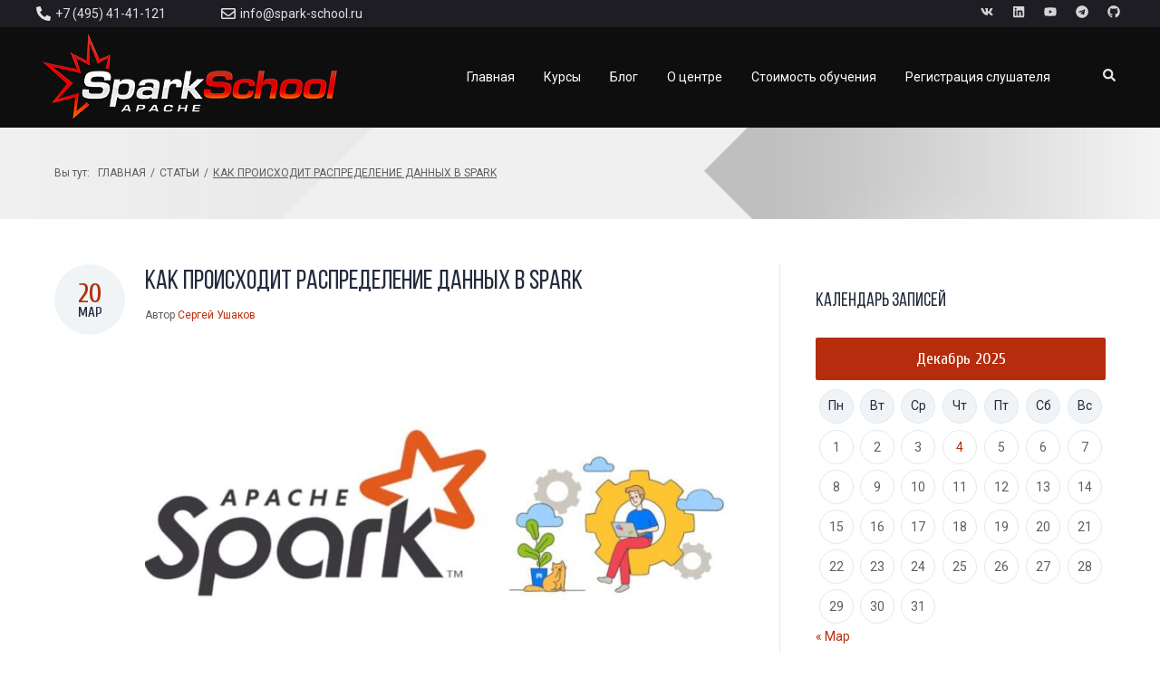

--- FILE ---
content_type: text/css
request_url: https://spark-school.ru/wp-content/cache/background-css/spark-school.ru/wp-content/cache/min/1/wp-includes/js/imgareaselect/imgareaselect.css?ver=1760359553&wpr_t=1764841269
body_size: 180
content:
.imgareaselect-border1{background:var(--wpr-bg-442d6a46-8766-4306-bac6-87c396063c92) repeat-y left top}.imgareaselect-border2{background:var(--wpr-bg-68301f83-9a6a-48ef-a4c0-6a156eaf000c) repeat-x left top}.imgareaselect-border3{background:var(--wpr-bg-e0c91ec2-d568-410e-9d2f-13a157f23c76) repeat-y right top}.imgareaselect-border4{background:var(--wpr-bg-659b151f-972c-4b3f-a1cb-25aefbb71253) repeat-x left bottom}.imgareaselect-border1,.imgareaselect-border2,.imgareaselect-border3,.imgareaselect-border4{filter:alpha(opacity=50);opacity:.5}.imgareaselect-handle{background-color:#fff;border:solid 1px #000;filter:alpha(opacity=50);opacity:.5}.imgareaselect-outer{background-color:#000;filter:alpha(opacity=50);opacity:.5}

--- FILE ---
content_type: text/css
request_url: https://spark-school.ru/wp-content/cache/min/1/wp-content/plugins/wha-crossword/res/crossword.css?ver=1760359553
body_size: 983
content:
.wha-crossword-row{height:100%;min-width:400px;margin:0;-webkit-touch-callout:none;-webkit-user-select:none;-khtml-user-select:none;-moz-user-select:none;-ms-user-select:none;user-select:none}.wha-square.wha-letter.wha-first{position:relative}input.wha-word{display:none}.wha-square.wha-letter.wha-correct{background-color:#b3ffb4}.wha-square.wha-letter.wha-correct .wha-char{background-color:transparent!important}.wha-square.wha-letter.wha-error{background-color:#ff372c63!important}.wha-square.wha-letter.wha-error .wha-char{background-color:transparent!important}.wha-row{margin:0;line-height:1.4}.wha-square.wha-letter.wha-first div.wha-counter{content:'1';z-index:10;position:absolute;font-size:15px;line-height:1em;width:30px;height:30px;top:0;right:0;text-align:right}.wha-crossword-container{bottom:0;top:0;left:0;right:0;text-align:center}.wha-square{border:1px solid transparent}.wha-square.wha-letter{border-color:#202020}.wha-center{margin:0 auto}.wha-crossword-container .wha-word,.wha-crossword-container .wha-clue{display:inline-block;height:1.5em;padding:0 5px}.wha-crossword-container .wha-word{text-align:right;width:100px}.wha-crossword{display:block;padding:0 15px}.wha-square{margin:0 1px 1px 0;display:inline-block;font:24px Calibri;width:1.25em;height:1.25em;line-height:1.25em;vertical-align:middle;-webkit-touch-callout:none;-webkit-user-select:none;-khtml-user-select:none;-moz-user-select:none;-ms-user-select:none;user-select:none}.wha-letter{background-color:rgb(255,255,255);-webkit-user-select:text;-khtml-user-select:text;-moz-user-select:text;-ms-user-select:text;user-select:text}.wha-char:focus{-webkit-box-shadow:0 0 0 2px rgba(255,32,32,1);-moz-box-shadow:0 0 0 2px rgba(255,32,32,1);box-shadow:inset 0 0 0 2px rgba(255,32,32,1)}#wha-crossword input.wha-char{z-index:9;position:relative;background-color:transparent;font-size:inherit;text-transform:uppercase;outline:0;border:0;padding:0;margin:-1px 0 0 -1px;width:1.35em;height:1.35em;text-align:center;background:none;cursor:pointer}.wha-hide{visibility:hidden}.wha-clueReadOnly{border:0;outline:0}.crossword_wrapper{display:flex;align-items:center;width:max-content;margin:0 auto!important;flex-direction:row}.radio_btn{padding:0 10px;margin:0}.wha-crossword-questions{max-width:300px;padding:0 25px}#modal_form_crossword{width:100%;max-width:25%;border-radius:5px;border:1px #7f7f7f solid;background:#fff;position:fixed;left:37%;margin-top:-150px;display:none;z-index:1100;padding:30px 10px}#modal_form_crossword #modal_close{width:21px;height:21px;position:absolute;top:0;right:10px;cursor:pointer;display:block;font-size:16px;font-family:cursive}#modal_form_crossword .content{padding:15px;text-align:center}#overlay{z-index:1000;position:fixed;background-color:#000;opacity:.6;-moz-opacity:.8;filter:alpha(opacity=80);width:100%;height:100%;max-width:100%;top:0;left:0;cursor:pointer;display:none}@media screen and (max-width:767px){.wha-square,#wha-crossword input.wha-char{font-size:inherit}.wha-clue{width:300px}body .crossword_wrapper{display:block}.wha-crossword-questions{max-width:100%}.wha-crossword-row{min-width:auto}.wha-crossword{width:100%;overflow:scroll}.crossword_wrapper{display:flex;align-items:center;width:100%;margin:0 auto;flex-direction:row;overflow:hidden;padding-top:50px}.wha-crossword-container{display:flex;align-items:center;width:max-content;margin:0 auto;flex-direction:row}.wha-crossword-row{overflow:scroll}#modal_form_crossword{width:100%;max-width:90%;border-radius:0;left:0;margin:0 auto;right:0}}

--- FILE ---
content_type: text/css
request_url: https://spark-school.ru/wp-content/cache/min/1/wp-content/themes/spark-school/style.css?ver=1760359553
body_size: 16858
content:
@charset "UTF-8";
/*!
Theme Name: 
*/
 @keyframes johnnygo_spin{0%{transform:rotate(0deg)}100%{transform:rotate(360deg)}}html{font-family:sans-serif;-webkit-text-size-adjust:100%;-ms-text-size-adjust:100%}body{margin:0;background-color:#fff}@font-face{font-display:swap;font-family:'BebasNeue';src:url(../../../../../../themes/spark-school/assets/fonts/BebasNeue/BebasNeue-webfont.eot);src:local('☺'),url(../../../../../../themes/spark-school/assets/fonts/BebasNeue/BebasNeue-webfont.woff) format('woff'),url(../../../../../../themes/spark-school/assets/fonts/BebasNeue/BebasNeue-webfont.ttf) format('truetype'),url(../../../../../../themes/spark-school/assets/fonts/BebasNeue/BebasNeue-webfont.svg) format('svg');font-weight:400;font-style:normal}article,aside,details,figcaption,figure,footer,header,main,menu,nav,section,summary{display:block}audio,canvas,progress,video{display:inline-block;vertical-align:baseline}audio:not([controls]){display:none;height:0}[hidden],template{display:none}a{background-color:transparent;text-decoration:none}a:active,a:hover{outline:0}abbr[title]{border-bottom:1px dotted}b,strong{font-weight:700}dfn{font-style:italic}h1{font-size:2em;margin:.67em 0}mark{background:#ff0;color:#000}small{font-size:80%}sub,sup{font-size:75%;line-height:0;position:relative;vertical-align:baseline}sup{top:-.5em}sub{bottom:-.25em}img{border:0}svg:not(:root){overflow:hidden}figure{margin:0}hr{box-sizing:content-box;height:0}pre{overflow:auto}code,kbd,pre,samp{font-family:monospace,monospace;font-size:1em}button,input,optgroup,select,textarea{color:inherit;font:inherit;margin:0}button{overflow:visible}button,select{text-transform:none}button,html input[type=button],input[type=reset],input[type=submit]{-webkit-appearance:button;cursor:pointer}button[disabled],html input[disabled]{cursor:default}button::-moz-focus-inner,input::-moz-focus-inner{border:0;padding:0}input{line-height:normal}input[type=checkbox],input[type=radio]{box-sizing:border-box;padding:0}input[type=number]::-webkit-inner-spin-button,input[type=number]::-webkit-outer-spin-button{height:auto}input[type=search]{-webkit-appearance:textfield;box-sizing:content-box}input[type=search]::-webkit-search-cancel-button,input[type=search]::-webkit-search-decoration{-webkit-appearance:none}fieldset{border:1px solid silver;margin:0 2px;padding:.35em .625em .75em}legend{border:0;padding:0}textarea{overflow:auto}optgroup{font-weight:700}table{border-collapse:collapse;border-spacing:0}td,th{padding:0}html{font-size:16px;font-size:1rem}h1,h2,h3,h4,h5{text-transform:uppercase;font-family:"BebasNeue"!important}h1,h2,h3{margin:0 0 30px}h4,h5,h6{margin:0 0 24px}h1:last-child,h2:last-child,h3:last-child,h4:last-child,h5:last-child,h6:last-child{margin-bottom:0}p{margin:0 0 30px}p:last-child{margin-bottom:0}dfn,cite,em,i{font-style:italic}address{margin:0 0 1.5em}pre{font-family:"Courier 10 Pitch",Courier,monospace;line-height:1.6;overflow:auto;max-width:100%;margin:0 0 1.5em;padding:1.5em;background:#eee;border:1px solid #d5d5d5;white-space:pre;white-space:pre-wrap;word-wrap:break-word;font-size:16px;font-size:1rem}code,kbd,tt,var{font-family:Monaco,Consolas,"Andale Mono","DejaVu Sans Mono",monospace;font-size:15px;font-size:.9375rem}code{display:inline-block;padding:2px 5px;border:1px solid #e3e9ee;background-color:#f9f9f9}abbr,acronym{cursor:help;border-bottom:1px dotted #666}mark,ins{font-style:italic;text-decoration:none;border-bottom:1px solid}big{font-size:125%}.icon-svg{line-height:1em;height:auto}.icon-svg>path{fill:#899296;vertical-align:middle}.icon-svg__comments,.icon-svg__tags,.icon-svg__clock{width:14px;height:14px;margin-right:3px;transform:translateY(3px)}.social-list .menu-item>a::before{display:inline-block;font:normal normal normal 14px/1 "Font Awesome 5 Free";font-size:inherit;text-rendering:auto;-webkit-font-smoothing:antialiased;-moz-osx-font-smoothing:grayscale}.container{margin-left:auto;margin-right:auto;padding-left:1.25rem;padding-right:1.25rem}@media (min-width:640px){.container{max-width:640px}}@media (min-width:940px){.container{max-width:940px}}@media (min-width:1120px){.container{max-width:1120px}}@media (min-width:1200px){.container{max-width:1200px}}.container-fluid{margin-left:auto;margin-right:auto;padding-left:1.25rem;padding-right:1.25rem}.row{display:flex;flex-wrap:wrap;margin-left:-1.25rem;margin-right:-1.25rem}.col-xl-12,.col-xl-11,.col-xl-10,.col-xl-9,.col-xl-8,.col-xl-7,.col-xl-6,.col-xl-5,.col-xl-4,.col-xl-3,.col-xl-2,.col-xl-1,.col-lg-12,.col-lg-11,.col-lg-10,.col-lg-9,.col-lg-8,.col-lg-7,.col-lg-6,.col-lg-5,.col-lg-4,.col-lg-3,.col-lg-2,.col-lg-1,.col-md-12,.col-md-11,.col-md-10,.col-md-9,.col-md-8,.col-md-7,.col-md-6,.col-md-5,.col-md-4,.col-md-3,.col-md-2,.col-md-1,.col-sm-12,.col-sm-11,.col-sm-10,.col-sm-9,.col-sm-8,.col-sm-7,.col-sm-6,.col-sm-5,.col-sm-4,.col-sm-3,.col-sm-2,.col-sm-1,.col-xs-12,.col-xs-11,.col-xs-10,.col-xs-9,.col-xs-8,.col-xs-7,.col-xs-6,.col-xs-5,.col-xs-4,.col-xs-3,.col-xs-2,.col-xs-1{position:relative;min-height:1px;padding-left:1.25rem;padding-right:1.25rem}.col-xs-1{flex:0 0 8.3333333333%;max-width:8.3333333333%}.col-xs-2{flex:0 0 16.6666666667%;max-width:16.6666666667%}.col-xs-3{flex:0 0 25%;max-width:25%}.col-xs-4{flex:0 0 33.3333333333%;max-width:33.3333333333%}.col-xs-5{flex:0 0 41.6666666667%;max-width:41.6666666667%}.col-xs-6{flex:0 0 50%;max-width:50%}.col-xs-7{flex:0 0 58.3333333333%;max-width:58.3333333333%}.col-xs-8{flex:0 0 66.6666666667%;max-width:66.6666666667%}.col-xs-9{flex:0 0 75%;max-width:75%}.col-xs-10{flex:0 0 83.3333333333%;max-width:83.3333333333%}.col-xs-11{flex:0 0 91.6666666667%;max-width:91.6666666667%}.col-xs-12{flex:0 0 100%;max-width:100%}.col-xs-pull-0{right:auto}.col-xs-pull-1{right:8.3333333333%}.col-xs-pull-2{right:16.6666666667%}.col-xs-pull-3{right:25%}.col-xs-pull-4{right:33.3333333333%}.col-xs-pull-5{right:41.6666666667%}.col-xs-pull-6{right:50%}.col-xs-pull-7{right:58.3333333333%}.col-xs-pull-8{right:66.6666666667%}.col-xs-pull-9{right:75%}.col-xs-pull-10{right:83.3333333333%}.col-xs-pull-11{right:91.6666666667%}.col-xs-pull-12{right:100%}.col-xs-push-0{left:auto}.col-xs-push-1{left:8.3333333333%}.col-xs-push-2{left:16.6666666667%}.col-xs-push-3{left:25%}.col-xs-push-4{left:33.3333333333%}.col-xs-push-5{left:41.6666666667%}.col-xs-push-6{left:50%}.col-xs-push-7{left:58.3333333333%}.col-xs-push-8{left:66.6666666667%}.col-xs-push-9{left:75%}.col-xs-push-10{left:83.3333333333%}.col-xs-push-11{left:91.6666666667%}.col-xs-push-12{left:100%}.col-xs-offset-0{margin-left:0%}.col-xs-offset-1{margin-left:8.3333333333%}.col-xs-offset-2{margin-left:16.6666666667%}.col-xs-offset-3{margin-left:25%}.col-xs-offset-4{margin-left:33.3333333333%}.col-xs-offset-5{margin-left:41.6666666667%}.col-xs-offset-6{margin-left:50%}.col-xs-offset-7{margin-left:58.3333333333%}.col-xs-offset-8{margin-left:66.6666666667%}.col-xs-offset-9{margin-left:75%}.col-xs-offset-10{margin-left:83.3333333333%}.col-xs-offset-11{margin-left:91.6666666667%}.col-xs-offset-12{margin-left:100%}@media (min-width:640px){.col-sm-1{flex:0 0 8.3333333333%;max-width:8.3333333333%}.col-sm-2{flex:0 0 16.6666666667%;max-width:16.6666666667%}.col-sm-3{flex:0 0 25%;max-width:25%}.col-sm-4{flex:0 0 33.3333333333%;max-width:33.3333333333%}.col-sm-5{flex:0 0 41.6666666667%;max-width:41.6666666667%}.col-sm-6{flex:0 0 50%;max-width:50%}.col-sm-7{flex:0 0 58.3333333333%;max-width:58.3333333333%}.col-sm-8{flex:0 0 66.6666666667%;max-width:66.6666666667%}.col-sm-9{flex:0 0 75%;max-width:75%}.col-sm-10{flex:0 0 83.3333333333%;max-width:83.3333333333%}.col-sm-11{flex:0 0 91.6666666667%;max-width:91.6666666667%}.col-sm-12{flex:0 0 100%;max-width:100%}.col-sm-pull-0{right:auto}.col-sm-pull-1{right:8.3333333333%}.col-sm-pull-2{right:16.6666666667%}.col-sm-pull-3{right:25%}.col-sm-pull-4{right:33.3333333333%}.col-sm-pull-5{right:41.6666666667%}.col-sm-pull-6{right:50%}.col-sm-pull-7{right:58.3333333333%}.col-sm-pull-8{right:66.6666666667%}.col-sm-pull-9{right:75%}.col-sm-pull-10{right:83.3333333333%}.col-sm-pull-11{right:91.6666666667%}.col-sm-pull-12{right:100%}.col-sm-push-0{left:auto}.col-sm-push-1{left:8.3333333333%}.col-sm-push-2{left:16.6666666667%}.col-sm-push-3{left:25%}.col-sm-push-4{left:33.3333333333%}.col-sm-push-5{left:41.6666666667%}.col-sm-push-6{left:50%}.col-sm-push-7{left:58.3333333333%}.col-sm-push-8{left:66.6666666667%}.col-sm-push-9{left:75%}.col-sm-push-10{left:83.3333333333%}.col-sm-push-11{left:91.6666666667%}.col-sm-push-12{left:100%}.col-sm-offset-0{margin-left:0%}.col-sm-offset-1{margin-left:8.3333333333%}.col-sm-offset-2{margin-left:16.6666666667%}.col-sm-offset-3{margin-left:25%}.col-sm-offset-4{margin-left:33.3333333333%}.col-sm-offset-5{margin-left:41.6666666667%}.col-sm-offset-6{margin-left:50%}.col-sm-offset-7{margin-left:58.3333333333%}.col-sm-offset-8{margin-left:66.6666666667%}.col-sm-offset-9{margin-left:75%}.col-sm-offset-10{margin-left:83.3333333333%}.col-sm-offset-11{margin-left:91.6666666667%}.col-sm-offset-12{margin-left:100%}}@media (min-width:940px){.col-md-1{flex:0 0 8.3333333333%;max-width:8.3333333333%}.col-md-2{flex:0 0 16.6666666667%;max-width:16.6666666667%}.col-md-3{flex:0 0 25%;max-width:25%}.col-md-4{flex:0 0 33.3333333333%;max-width:33.3333333333%}.col-md-5{flex:0 0 41.6666666667%;max-width:41.6666666667%}.col-md-6{flex:0 0 50%;max-width:50%}.col-md-7{flex:0 0 58.3333333333%;max-width:58.3333333333%}.col-md-8{flex:0 0 66.6666666667%;max-width:66.6666666667%}.col-md-9{flex:0 0 75%;max-width:75%}.col-md-10{flex:0 0 83.3333333333%;max-width:83.3333333333%}.col-md-11{flex:0 0 91.6666666667%;max-width:91.6666666667%}.col-md-12{flex:0 0 100%;max-width:100%}.col-md-pull-0{right:auto}.col-md-pull-1{right:8.3333333333%}.col-md-pull-2{right:16.6666666667%}.col-md-pull-3{right:25%}.col-md-pull-4{right:33.3333333333%}.col-md-pull-5{right:41.6666666667%}.col-md-pull-6{right:50%}.col-md-pull-7{right:58.3333333333%}.col-md-pull-8{right:66.6666666667%}.col-md-pull-9{right:75%}.col-md-pull-10{right:83.3333333333%}.col-md-pull-11{right:91.6666666667%}.col-md-pull-12{right:100%}.col-md-push-0{left:auto}.col-md-push-1{left:8.3333333333%}.col-md-push-2{left:16.6666666667%}.col-md-push-3{left:25%}.col-md-push-4{left:33.3333333333%}.col-md-push-5{left:41.6666666667%}.col-md-push-6{left:50%}.col-md-push-7{left:58.3333333333%}.col-md-push-8{left:66.6666666667%}.col-md-push-9{left:75%}.col-md-push-10{left:83.3333333333%}.col-md-push-11{left:91.6666666667%}.col-md-push-12{left:100%}.col-md-offset-0{margin-left:0%}.col-md-offset-1{margin-left:8.3333333333%}.col-md-offset-2{margin-left:16.6666666667%}.col-md-offset-3{margin-left:25%}.col-md-offset-4{margin-left:33.3333333333%}.col-md-offset-5{margin-left:41.6666666667%}.col-md-offset-6{margin-left:50%}.col-md-offset-7{margin-left:58.3333333333%}.col-md-offset-8{margin-left:66.6666666667%}.col-md-offset-9{margin-left:75%}.col-md-offset-10{margin-left:83.3333333333%}.col-md-offset-11{margin-left:91.6666666667%}.col-md-offset-12{margin-left:100%}}@media (min-width:1120px){.col-lg-1{flex:0 0 8.3333333333%;max-width:8.3333333333%}.col-lg-2{flex:0 0 16.6666666667%;max-width:16.6666666667%}.col-lg-3{flex:0 0 25%;max-width:25%}.col-lg-4{flex:0 0 33.3333333333%;max-width:33.3333333333%}.col-lg-5{flex:0 0 41.6666666667%;max-width:41.6666666667%}.col-lg-6{flex:0 0 50%;max-width:50%}.col-lg-7{flex:0 0 58.3333333333%;max-width:58.3333333333%}.col-lg-8{flex:0 0 66.6666666667%;max-width:66.6666666667%}.col-lg-9{flex:0 0 75%;max-width:75%}.col-lg-10{flex:0 0 83.3333333333%;max-width:83.3333333333%}.col-lg-11{flex:0 0 91.6666666667%;max-width:91.6666666667%}.col-lg-12{flex:0 0 100%;max-width:100%}.col-lg-pull-0{right:auto}.col-lg-pull-1{right:8.3333333333%}.col-lg-pull-2{right:16.6666666667%}.col-lg-pull-3{right:25%}.col-lg-pull-4{right:33.3333333333%}.col-lg-pull-5{right:41.6666666667%}.col-lg-pull-6{right:50%}.col-lg-pull-7{right:58.3333333333%}.col-lg-pull-8{right:66.6666666667%}.col-lg-pull-9{right:75%}.col-lg-pull-10{right:83.3333333333%}.col-lg-pull-11{right:91.6666666667%}.col-lg-pull-12{right:100%}.col-lg-push-0{left:auto}.col-lg-push-1{left:8.3333333333%}.col-lg-push-2{left:16.6666666667%}.col-lg-push-3{left:25%}.col-lg-push-4{left:33.3333333333%}.col-lg-push-5{left:41.6666666667%}.col-lg-push-6{left:50%}.col-lg-push-7{left:58.3333333333%}.col-lg-push-8{left:66.6666666667%}.col-lg-push-9{left:75%}.col-lg-push-10{left:83.3333333333%}.col-lg-push-11{left:91.6666666667%}.col-lg-push-12{left:100%}.col-lg-offset-0{margin-left:0%}.col-lg-offset-1{margin-left:8.3333333333%}.col-lg-offset-2{margin-left:16.6666666667%}.col-lg-offset-3{margin-left:25%}.col-lg-offset-4{margin-left:33.3333333333%}.col-lg-offset-5{margin-left:41.6666666667%}.col-lg-offset-6{margin-left:50%}.col-lg-offset-7{margin-left:58.3333333333%}.col-lg-offset-8{margin-left:66.6666666667%}.col-lg-offset-9{margin-left:75%}.col-lg-offset-10{margin-left:83.3333333333%}.col-lg-offset-11{margin-left:91.6666666667%}.col-lg-offset-12{margin-left:100%}}@media (min-width:1200px){.col-xl-1{flex:0 0 8.3333333333%;max-width:8.3333333333%}.col-xl-2{flex:0 0 16.6666666667%;max-width:16.6666666667%}.col-xl-3{flex:0 0 25%;max-width:25%}.col-xl-4{flex:0 0 33.3333333333%;max-width:33.3333333333%}.col-xl-5{flex:0 0 41.6666666667%;max-width:41.6666666667%}.col-xl-6{flex:0 0 50%;max-width:50%}.col-xl-7{flex:0 0 58.3333333333%;max-width:58.3333333333%}.col-xl-8{flex:0 0 66.6666666667%;max-width:66.6666666667%}.col-xl-9{flex:0 0 75%;max-width:75%}.col-xl-10{flex:0 0 83.3333333333%;max-width:83.3333333333%}.col-xl-11{flex:0 0 91.6666666667%;max-width:91.6666666667%}.col-xl-12{flex:0 0 100%;max-width:100%}.col-xl-pull-0{right:auto}.col-xl-pull-1{right:8.3333333333%}.col-xl-pull-2{right:16.6666666667%}.col-xl-pull-3{right:25%}.col-xl-pull-4{right:33.3333333333%}.col-xl-pull-5{right:41.6666666667%}.col-xl-pull-6{right:50%}.col-xl-pull-7{right:58.3333333333%}.col-xl-pull-8{right:66.6666666667%}.col-xl-pull-9{right:75%}.col-xl-pull-10{right:83.3333333333%}.col-xl-pull-11{right:91.6666666667%}.col-xl-pull-12{right:100%}.col-xl-push-0{left:auto}.col-xl-push-1{left:8.3333333333%}.col-xl-push-2{left:16.6666666667%}.col-xl-push-3{left:25%}.col-xl-push-4{left:33.3333333333%}.col-xl-push-5{left:41.6666666667%}.col-xl-push-6{left:50%}.col-xl-push-7{left:58.3333333333%}.col-xl-push-8{left:66.6666666667%}.col-xl-push-9{left:75%}.col-xl-push-10{left:83.3333333333%}.col-xl-push-11{left:91.6666666667%}.col-xl-push-12{left:100%}.col-xl-offset-0{margin-left:0%}.col-xl-offset-1{margin-left:8.3333333333%}.col-xl-offset-2{margin-left:16.6666666667%}.col-xl-offset-3{margin-left:25%}.col-xl-offset-4{margin-left:33.3333333333%}.col-xl-offset-5{margin-left:41.6666666667%}.col-xl-offset-6{margin-left:50%}.col-xl-offset-7{margin-left:58.3333333333%}.col-xl-offset-8{margin-left:66.6666666667%}.col-xl-offset-9{margin-left:75%}.col-xl-offset-10{margin-left:83.3333333333%}.col-xl-offset-11{margin-left:91.6666666667%}.col-xl-offset-12{margin-left:100%}}.col-xs-first{order:-1}.col-xs-last{order:1}@media (min-width:640px){.col-sm-first{order:-1}.col-sm-last{order:1}}@media (min-width:940px){.col-md-first{order:-1}.col-md-last{order:1}}@media (min-width:1120px){.col-lg-first{order:-1}.col-lg-last{order:1}}@media (min-width:1200px){.col-xl-first{order:-1}.col-xl-last{order:1}}.row-xs-top{align-items:flex-start}.row-xs-center{align-items:center}.row-xs-bottom{align-items:flex-end}@media (min-width:640px){.row-sm-top{align-items:flex-start}.row-sm-center{align-items:center}.row-sm-bottom{align-items:flex-end}}@media (min-width:940px){.row-md-top{align-items:flex-start}.row-md-center{align-items:center}.row-md-bottom{align-items:flex-end}}@media (min-width:1120px){.row-lg-top{align-items:flex-start}.row-lg-center{align-items:center}.row-lg-bottom{align-items:flex-end}}@media (min-width:1200px){.row-xl-top{align-items:flex-start}.row-xl-center{align-items:center}.row-xl-bottom{align-items:flex-end}}.col-xs-top{align-self:flex-start}.col-xs-center{align-self:center}.col-xs-bottom{align-self:flex-end}@media (min-width:640px){.col-sm-top{align-self:flex-start}.col-sm-center{align-self:center}.col-sm-bottom{align-self:flex-end}}@media (min-width:940px){.col-md-top{align-self:flex-start}.col-md-center{align-self:center}.col-md-bottom{align-self:flex-end}}@media (min-width:1120px){.col-lg-top{align-self:flex-start}.col-lg-center{align-self:center}.col-lg-bottom{align-self:flex-end}}@media (min-width:1200px){.col-xl-top{align-self:flex-start}.col-xl-center{align-self:center}.col-xl-bottom{align-self:flex-end}}html{box-sizing:border-box}*,*:before,*:after{box-sizing:inherit}img{height:auto;max-width:100%}blockquote,q{quotes:none}blockquote:before,blockquote:after,q:before,q:after{content:""}blockquote,.wp-block-quote.is-large,.wp-block-quote.is-style-large{position:relative;margin:33px 0;text-align:left;padding:30px}@media (min-width:1120px){blockquote,.wp-block-quote.is-large,.wp-block-quote.is-style-large{padding:32px 50px 32px 85px}}.post-featured-content blockquote,.post-featured-content .wp-block-quote.is-large,.post-featured-content .wp-block-quote.is-style-large{text-align:center;padding:30px}@media (min-width:1120px){.post-featured-content blockquote,.post-featured-content .wp-block-quote.is-large,.post-featured-content .wp-block-quote.is-style-large{padding:39px 50px 35px}}blockquote:first-child,.wp-block-quote.is-large:first-child,.wp-block-quote.is-style-large:first-child{margin-top:0}blockquote:last-child,.wp-block-quote.is-large:last-child,.wp-block-quote.is-style-large:last-child{margin-bottom:0}blockquote cite,.wp-block-quote.is-large cite,.wp-block-quote.is-style-large cite{display:block;margin-top:13px}.post-featured-content blockquote cite,.post-featured-content .wp-block-quote.is-large cite,.post-featured-content .wp-block-quote.is-style-large cite{margin-top:14px}blockquote cite:before,.wp-block-quote.is-large cite:before,.wp-block-quote.is-style-large cite:before{content:"— "}blockquote cite br:first-child,.wp-block-quote.is-large cite br:first-child,.wp-block-quote.is-style-large cite br:first-child{display:none}blockquote:before,.wp-block-quote.is-large:before,.wp-block-quote.is-style-large:before{content:"";display:block;margin-bottom:20px;width:23px;height:23px;background-position:center;background-repeat:no-repeat;-webkit-mask-image:url('data:image/svg+xml;utf8,<svg version="1.1" xmlns="http://www.w3.org/2000/svg" xmlns:xlink="http://www.w3.org/1999/xlink" x="0px" y="0px" viewBox="0 0 75.999 75.999" xml:space="preserve"><path d="M14.579,5C6.527,5,0,11.716,0,20c0,8.285,6.527,15,14.579,15C29.157,35,19.438,64,0,64v7 C34.69,71,48.286,5,14.579,5z M56.579,5C48.527,5,42,11.716,42,20c0,8.285,6.527,15,14.579,15C71.157,35,61.438,64,42,64v7 C76.69,71,90.286,5,56.579,5z"/></svg>');mask-image:url('data:image/svg+xml;utf8,<svg version="1.1" xmlns="http://www.w3.org/2000/svg" xmlns:xlink="http://www.w3.org/1999/xlink" x="0px" y="0px" viewBox="0 0 75.999 75.999" xml:space="preserve"><path d="M14.579,5C6.527,5,0,11.716,0,20c0,8.285,6.527,15,14.579,15C29.157,35,19.438,64,0,64v7 C34.69,71,48.286,5,14.579,5z M56.579,5C48.527,5,42,11.716,42,20c0,8.285,6.527,15,14.579,15C71.157,35,61.438,64,42,64v7 C76.69,71,90.286,5,56.579,5z"/></svg>');transform:rotate(180deg)}@media (min-width:1120px){blockquote:before,.wp-block-quote.is-large:before,.wp-block-quote.is-style-large:before{position:absolute;top:39px;left:40px;margin-bottom:0}}.post-featured-content blockquote:before,.post-featured-content .wp-block-quote.is-large:before,.post-featured-content .wp-block-quote.is-style-large:before{position:relative;margin-bottom:15px;top:0;left:0}blockquote p:first-child br,.wp-block-quote.is-large p:first-child br,.wp-block-quote.is-style-large p:first-child br{display:none}hr{background-color:#e3e9ee;border:0;height:1px;margin:1.5em 0}.edit-link{display:inline-block;margin-top:25px}table{margin:0 0 1.5em;width:100%}.hentry table:not([class]){margin:0 0 2.43em;max-width:100%}.hentry table:not([class]) th,.hentry table:not([class]) td{padding:5px;vertical-align:top;text-align:center}.hentry table:not([class]) th+td,.hentry table:not([class]) th+th,.hentry table:not([class]) td+td,.hentry table:not([class]) td+th{border-left:1px solid}.hentry table:not([class]) thead th{vertical-align:bottom}.hentry h1+table,.hentry h2+table,.hentry h3+table,.hentry h4+table,.hentry h5+table,.hentry h6+table,.hentry p+table{margin:32px 0}ul,ol{margin:0 0 1.5em 1.5em;padding-left:0;padding-right:0}ul{list-style:disc}ol{list-style:decimal}li>ul,li>ol{margin-bottom:0;margin-left:1.5em}.entry-content ul:not([class]),.comment-content ul:not([class]),.wc-tab ul:not([class]){list-style:none;margin:0 0 25px 0;padding-left:0}.entry-content ul:not([class]):last-child,.comment-content ul:not([class]):last-child,.wc-tab ul:not([class]):last-child{margin-bottom:0}p+.entry-content ul:not([class]),p+.comment-content ul:not([class]),p+.wc-tab ul:not([class]){margin-top:25px}.entry-content ul:not([class]) li+li,.entry-content ul:not([class]) li>ul li,.entry-content ul:not([class]) li>ol li,.comment-content ul:not([class]) li+li,.comment-content ul:not([class]) li>ul li,.comment-content ul:not([class]) li>ol li,.wc-tab ul:not([class]) li+li,.wc-tab ul:not([class]) li>ul li,.wc-tab ul:not([class]) li>ol li{margin-top:5px}.entry-content ul:not([class])>li>ul,.entry-content ul:not([class])>li>ol,.comment-content ul:not([class])>li>ul,.comment-content ul:not([class])>li>ol,.wc-tab ul:not([class])>li>ul,.wc-tab ul:not([class])>li>ol{margin-bottom:0;margin-left:20px}dt{font-weight:700}dd{margin:0 1.5em 1.5em}.inline-list{padding:0;margin:0;list-style:none}.inline-list li{display:inline-block;vertical-align:top}#toTop{display:none;text-decoration:none;position:fixed;bottom:20px;right:-999em;overflow:hidden;width:44px;height:44px;z-index:999;text-align:center;border-radius:50%}#toTop:focus{outline:0}@media (min-width:640px){#toTop{right:20px}}@media (min-width:940px){#toTop{bottom:80px}}#toTop svg{display:inline-block;margin-top:15px;width:14px;height:14px}.page-preloader-cover{position:fixed;z-index:1200;top:0;left:0;display:block;width:100%;height:100%;background-color:#fff}.preloader-icon{position:relative;top:50%;left:50%;transform:translate(-50%,-50%)}.preloader-path{stroke-linejoin:round;fill:none;stroke-width:2;stroke-dasharray:70 32;animation:hexastroke 1s linear infinite}@keyframes hexastroke{0%{stroke-dashoffset:0}100%{stroke-dashoffset:102}}button,input[type=button],input[type=reset],input[type=submit]{display:inline-block;max-width:100%;padding:10px 30px;cursor:pointer;text-align:center;white-space:nowrap;text-transform:uppercase;text-overflow:ellipsis;text-decoration:none;border:none;border-radius:2px;box-shadow:none;transition:all 0.3s ease}.post-navigation .nav-links a,.btn{text-decoration:none;display:inline-block;max-width:100%;padding:10px 30px;cursor:pointer;text-align:center;white-space:nowrap;text-transform:uppercase;text-overflow:ellipsis;text-decoration:none;border:none;border-radius:2px;box-shadow:none;transition:all 0.3s ease}.post-navigation .nav-links a.invert-button,.btn.invert-button{border:1px solid #fff;background:none}.btn-icon{display:inline-block;max-width:100%;padding:10px 30px;cursor:pointer;text-align:center;white-space:nowrap;text-transform:uppercase;text-overflow:ellipsis;text-decoration:none;border:none;border-radius:2px;box-shadow:none;transition:all 0.3s ease;padding:5px 10px 8px}.btn-icon svg{display:inline-block;vertical-align:middle;width:22px;height:22px}.btn-text-icon{display:inline-block;max-width:100%;padding:10px 30px;cursor:pointer;text-align:center;white-space:nowrap;text-transform:uppercase;text-overflow:ellipsis;text-decoration:none;border:none;border-radius:2px;box-shadow:none;transition:all 0.3s ease}.btn-text-icon svg{display:inline-block;vertical-align:middle;width:16px;height:16px;margin-top:-3px;margin-left:10px}.btn,form button,form input[type=button],form input[type=reset],form input[type=submit]{display:inline-block;max-width:100%;padding:10px 30px;cursor:pointer;text-align:center;text-transform:uppercase;overflow:hidden;vertical-align:middle;white-space:nowrap;text-overflow:ellipsis;transition:0.1s;border-width:1px;border-style:solid;font-style:normal;font-weight:500;line-height:2;font-size:12px;border-radius:2px;transition:background-color 0.2s ease-out,color 0.2s ease-out}.btn,form button,form input[type=button],form input[type=reset],form input[type=submit]{text-decoration:none}.btn:focus,form button:focus,form input[type=button]:focus,form input[type=reset]:focus,form input[type=submit]:focus{outline:0}.btn.btn-xs,form button.btn-xs,form input[type=button].btn-xs,form input[type=reset].btn-xs,form input[type=submit].btn-xs{font-size:10px;padding:4.666667px 12.75px}.btn.btn-sm,form button.btn-sm,form input[type=button].btn-sm,form input[type=reset].btn-sm,form input[type=submit].btn-sm{font-weight:400;padding:6.33333px 15px;border-radius:0}.btn,form button,form input[type=button],form input[type=reset],form input[type=submit]{border:0}.btn.btn-fullwidth,form button.btn-fullwidth,form input[type=button].btn-fullwidth,form input[type=reset].btn-fullwidth,form input[type=submit].btn-fullwidth{width:100%}.btn[class*=-transparent],form button[class*=-transparent],form input[type=button][class*=-transparent],form input[type=reset][class*=-transparent],form input[type=submit][class*=-transparent]{background-color:transparent}.btn i,form button i,form input[type=button] i,form input[type=reset] i,form input[type=submit] i{margin-left:5px}.link,.btn-link{font-size:10px;display:inline-block;line-height:1.5;font-weight:400;text-transform:uppercase}.link i,.btn-link i{margin-left:5px}.link:hover,.btn-link:hover{text-decoration:none}input,select,textarea{padding:9.5px 20px;border:1px solid transparent;font-size:14px;line-height:1.5;border-radius:2px;transition:0.3s}input:focus,select:focus,textarea:focus{outline:0;background-color:#fff}input[type=text],input[type=email],input[type=url],input[type=password],input[type=search],input[type=number],input[type=tel],textarea{-webkit-appearance:none;appearance:none}input[type=text],input[type=email],input[type=url],input[type=password],input[type=search],input[type=number],input[type=tel]{-webkit-hyphens:none;hyphens:none}input[type=radio],input[type=checkbox]{display:inline-block;width:auto;vertical-align:middle}input[type=file]{padding:0;background-color:transparent;border:none}select{width:100%;max-width:100%}textarea{height:200px;min-height:200px;width:100%;resize:vertical;overflow:auto}::-webkit-input-placeholder{-webkit-transition:0.1s;transition:0.1s;color:inherit}::-moz-placeholder{-moz-transition:0.1s;transition:0.1s;color:inherit}:-ms-input-placeholder{-ms-transition:0.1s;transition:0.1s;color:inherit}:-moz-placeholder{-moz-transition:0.1s;transition:0.1s;color:inherit}::-moz-placeholder{opacity:1}:-moz-placeholder{opacity:1}.search-form{position:relative;display:block}.search-form__field[type=search]{display:block;width:100%;max-width:100%;height:45px;min-width:50px;box-sizing:border-box}.search-form__submit{position:absolute;top:0;right:0;width:45px;height:45px;padding:0;text-align:center;color:inherit;background:none!important}.search-form__submit svg{display:inline-block;vertical-align:middle;width:16px;height:16px}.search-form__submit path{fill:#232c3d;transition:fill 0.2s ease-out}.post-password-form label{display:inline-block}.comment-list+.comment-respond{padding-top:36px;border-top:1px solid}.comment-list .comment-respond{margin-top:60px;margin-bottom:60px}.comment-reply-title #cancel-comment-reply-link{font-size:12px;float:right;margin-left:10px}.comment-form{margin-left:-2.5px;margin-right:-2.5px;display:flex;flex-wrap:wrap}.comment-form>*{padding-left:2.5px;padding-right:2.5px}.comment-form>*{width:100%}.comment-form-comment,.comment-form-author,.comment-form-email,.comment-form-url{position:relative;margin:0 0 20px 0}@media (min-width:1200px){.comment-list .comment-form-author,.comment-list .comment-form-email{width:100%}}.comment-form__field{width:100%;vertical-align:top}.comment-form .form-submit{margin:20px 0 0 0}.comment-form-cookies-consent{margin-top:0;margin-bottom:25px;-webkit-user-select:none;user-select:none}.comment-form-cookies-consent input[type=checkbox]{padding:0;margin-right:5px;margin-top:-3px}.bypostauthor{display:block}a{text-decoration:none;transition:all 0.3s ease}a:focus{outline:none}a:hover,a:active{text-decoration:none}h1 a,h2 a,h3 a,h4 a,h5 a,h6 a{color:inherit}.site-main p a{font-weight:400}.site-main p a.btn{font-weight:700}.site-main p a[href*="callto:"],.site-main p a[href*="tel:"],.site-main p a[href*="mailto:"]{font-weight:inherit}.site-main p a em,.site-main p em a{text-decoration:underline}.edit-link{display:block;background:#eee;padding:0 15px}.entry-footer-bottom .edit-link{float:right;margin-top:12px}.main-navigation ul{list-style:none;margin:0;padding-left:0}.main-navigation ul ul{margin-top:10px;padding-top:20px;padding-bottom:20px;box-shadow:0 3px 18px rgba(0,0,0,.15);position:absolute;top:100%;left:-999em;z-index:99999;background-color:#fff}.main-navigation ul ul:before{content:"";position:absolute;left:0;top:-15px;right:0;height:15px}.main-navigation ul ul ul{left:-999em;top:-30px}.main-navigation ul ul li{display:block}.main-navigation ul ul li:hover>ul,.main-navigation ul ul li.focus>ul{left:100%}.main-navigation ul ul a{width:245px;padding:2px 35px 3px 30px;line-height:23px}.main-navigation ul li:hover>ul,.main-navigation ul li.focus>ul{left:auto}.main-navigation li{position:relative;display:inline-block}.main-navigation .menu>li{padding:3px 3px 2px;margin-left:10px}.main-navigation .menu>li:first-child{margin-left:0}.main-navigation .menu>li.menu-item-has-children{padding-right:15px}.main-navigation .menu>li.menu-item-has-children:last-child ul.sub-menu{left:auto;right:-999em}.main-navigation .menu>li.menu-item-has-children:last-child:hover ul.sub-menu{left:auto;right:0}.main-navigation a{display:inline-block;text-decoration:none}@media (min-width:640px){.main-navigation .sub-menu>li>a:before{content:"";position:absolute;left:30px;top:50%;width:6px;height:6px;opacity:0;background-position:center;background-repeat:no-repeat;-webkit-mask-image:url('data:image/svg+xml;utf8,<svg version="1.1" xmlns="http://www.w3.org/2000/svg" xmlns:xlink="http://www.w3.org/1999/xlink" x="0px" y="0px" viewBox="0 0 492.004 492.004" xml:space="preserve"><path d="M382.678,226.804L163.73,7.86C158.666,2.792,151.906,0,144.698,0s-13.968,2.792-19.032,7.86l-16.124,16.12 c-10.492,10.504-10.492,27.576,0,38.064L293.398,245.9l-184.06,184.06c-5.064,5.068-7.86,11.824-7.86,19.028 c0,7.212,2.796,13.968,7.86,19.04l16.124,16.116c5.068,5.068,11.824,7.86,19.032,7.86s13.968-2.792,19.032-7.86L382.678,265 c5.076-5.084,7.864-11.872,7.848-19.088C390.542,238.668,387.754,231.884,382.678,226.804z"/></svg>');mask-image:url('data:image/svg+xml;utf8,<svg version="1.1" xmlns="http://www.w3.org/2000/svg" xmlns:xlink="http://www.w3.org/1999/xlink" x="0px" y="0px" viewBox="0 0 492.004 492.004" xml:space="preserve"><path d="M382.678,226.804L163.73,7.86C158.666,2.792,151.906,0,144.698,0s-13.968,2.792-19.032,7.86l-16.124,16.12 c-10.492,10.504-10.492,27.576,0,38.064L293.398,245.9l-184.06,184.06c-5.064,5.068-7.86,11.824-7.86,19.028 c0,7.212,2.796,13.968,7.86,19.04l16.124,16.116c5.068,5.068,11.824,7.86,19.032,7.86s13.968-2.792,19.032-7.86L382.678,265 c5.076-5.084,7.864-11.872,7.848-19.088C390.542,238.668,387.754,231.884,382.678,226.804z"/></svg>');transform:translateY(-50%) translateX(-10px);transition:0.3s all}.main-navigation .sub-menu>li>a:hover{padding-left:40px;padding-right:25px}.main-navigation .sub-menu>li>a:hover:before{transform:translateY(-50%) translateX(0);opacity:1}.main-navigation .sub-menu li:hover>a,.main-navigation .sub-menu li.menu-hover>a,.main-navigation .sub-menu li.current_page_item>a,.main-navigation .sub-menu li.current_page_ancestor>a,.main-navigation .sub-menu li.current-menu-item>a,.main-navigation .sub-menu li.current-menu-ancestor>a{padding-left:45px;padding-right:20px}.main-navigation .sub-menu li:hover>a:before,.main-navigation .sub-menu li.menu-hover>a:before,.main-navigation .sub-menu li.current_page_item>a:before,.main-navigation .sub-menu li.current_page_ancestor>a:before,.main-navigation .sub-menu li.current-menu-item>a:before,.main-navigation .sub-menu li.current-menu-ancestor>a:before{transform:translateY(-50%) translateX(0);opacity:1}}.main-navigation li.menu-item-has-children:after{content:"";position:absolute;top:50%;right:2px;width:8px;height:8px;margin-top:2px;background-position:center;background-repeat:no-repeat;-webkit-mask-image:url('data:image/svg+xml;utf8,<svg version="1.1" xmlns="http://www.w3.org/2000/svg" xmlns:xlink="http://www.w3.org/1999/xlink" x="0px" y="0px" viewBox="0 0 492 492" xml:space="preserve"><path d="M198.608,246.104L382.664,62.04c5.068-5.056,7.856-11.816,7.856-19.024c0-7.212-2.788-13.968-7.856-19.032l-16.128-16.12 C361.476,2.792,354.712,0,347.504,0s-13.964,2.792-19.028,7.864L109.328,227.008c-5.084,5.08-7.868,11.868-7.848,19.084 c-0.02,7.248,2.76,14.028,7.848,19.112l218.944,218.932c5.064,5.072,11.82,7.864,19.032,7.864c7.208,0,13.964-2.792,19.032-7.864 l16.124-16.12c10.492-10.492,10.492-27.572,0-38.06L198.608,246.104z"/></svg>');mask-image:url('data:image/svg+xml;utf8,<svg version="1.1" xmlns="http://www.w3.org/2000/svg" xmlns:xlink="http://www.w3.org/1999/xlink" x="0px" y="0px" viewBox="0 0 492 492" xml:space="preserve"><path d="M198.608,246.104L382.664,62.04c5.068-5.056,7.856-11.816,7.856-19.024c0-7.212-2.788-13.968-7.856-19.032l-16.128-16.12 C361.476,2.792,354.712,0,347.504,0s-13.964,2.792-19.028,7.864L109.328,227.008c-5.084,5.08-7.868,11.868-7.848,19.084 c-0.02,7.248,2.76,14.028,7.848,19.112l218.944,218.932c5.064,5.072,11.82,7.864,19.032,7.864c7.208,0,13.964-2.792,19.032-7.864 l16.124-16.12c10.492-10.492,10.492-27.572,0-38.06L198.608,246.104z"/></svg>');transform:rotate(-90deg) translateX(50%)}.main-navigation li.menu-item-has-children .menu-item-has-children:after{right:12px;margin-top:0;-webkit-mask-image:url('data:image/svg+xml;utf8,<svg version="1.1" xmlns="http://www.w3.org/2000/svg" viewBox="0 0 24 24" xmlns:xlink="http://www.w3.org/1999/xlink"><path d="m23,10h-8.5c-0.3,0-0.5-0.2-0.5-0.5v-8.5c0-0.6-0.4-1-1-1h-2c-0.6,0-1,0.4-1,1v8.5c0,0.3-0.2,0.5-0.5,0.5h-8.5c-0.6,0-1,0.4-1,1v2c0,0.6 0.4,1 1,1h8.5c0.3,0 0.5,0.2 0.5,0.5v8.5c0,0.6 0.4,1 1,1h2c0.6,0 1-0.4 1-1v-8.5c0-0.3 0.2-0.5 0.5-0.5h8.5c0.6,0 1-0.4 1-1v-2c0-0.6-0.4-1-1-1z"/></svg>');mask-image:url('data:image/svg+xml;utf8,<svg version="1.1" xmlns="http://www.w3.org/2000/svg" viewBox="0 0 24 24" xmlns:xlink="http://www.w3.org/1999/xlink"><path d="m23,10h-8.5c-0.3,0-0.5-0.2-0.5-0.5v-8.5c0-0.6-0.4-1-1-1h-2c-0.6,0-1,0.4-1,1v8.5c0,0.3-0.2,0.5-0.5,0.5h-8.5c-0.6,0-1,0.4-1,1v2c0,0.6 0.4,1 1,1h8.5c0.3,0 0.5,0.2 0.5,0.5v8.5c0,0.6 0.4,1 1,1h2c0.6,0 1-0.4 1-1v-8.5c0-0.3 0.2-0.5 0.5-0.5h8.5c0.6,0 1-0.4 1-1v-2c0-0.6-0.4-1-1-1z"/></svg>')}.main-navigation.mobile-menu{position:fixed;top:0;right:-70%;width:70%;height:100vh;margin:0;background-color:#f1f4f6;z-index:998;transition:all 0.3s cubic-bezier(.35,.19,.45,.91)}.main-navigation.mobile-menu.mobile-menu-open{right:0}.main-navigation.mobile-menu .main-navigation-inner{overflow-y:scroll;height:100%}.main-navigation.mobile-menu .menu{margin:20px}body.admin-bar .main-navigation.mobile-menu .menu{margin-top:66px}.main-navigation.mobile-menu .menu li{display:block;margin:5px 15px;padding:0}.main-navigation.mobile-menu .sub-menu{position:initial;padding:0;background:none;box-shadow:none}.main-navigation.mobile-menu .sub-menu li a{width:auto}.main-navigation.mobile-menu .menu-item-has-children:before,.main-navigation.mobile-menu .menu-item-has-children:after{content:none}.mobile-menu-toggle-button{position:absolute;width:35px;height:35px;left:-45px;top:10px;padding:0;box-shadow:-2px 2px 7px rgba(0,0,0,.3)}body.admin-bar .mobile-menu-toggle-button{top:56px}body.admin-bar .mobile-menu-toggle-button{top:56px}body.admin-bar .mobile-menu .menu{margin-top:46px}.comment-navigation,.posts-navigation,.post-navigation{overflow:hidden;padding-top:25px;padding-bottom:25px;border-top-width:1px;border-top-style:solid}.comment-navigation .nav-previous,.comment-navigation .nav-next,.posts-navigation .nav-previous,.posts-navigation .nav-next,.post-navigation .nav-previous,.post-navigation .nav-next{width:50%}.comment-navigation .nav-previous>a,.comment-navigation .nav-next>a,.posts-navigation .nav-previous>a,.posts-navigation .nav-next>a,.post-navigation .nav-previous>a,.post-navigation .nav-next>a{position:relative;display:inline-block;text-transform:uppercase!important}.comment-navigation .nav-previous>a svg,.comment-navigation .nav-next>a svg,.posts-navigation .nav-previous>a svg,.posts-navigation .nav-next>a svg,.post-navigation .nav-previous>a svg,.post-navigation .nav-next>a svg{display:inline-block;vertical-align:middle;width:10px;height:10px;margin-top:-3px}.comment-navigation .nav-previous,.posts-navigation .nav-previous,.post-navigation .nav-previous{float:left;padding-right:15px}.comment-navigation .nav-previous svg,.posts-navigation .nav-previous svg,.post-navigation .nav-previous svg{margin-right:5px}.comment-navigation .nav-next,.posts-navigation .nav-next,.post-navigation .nav-next{float:right;text-align:right;padding-left:15px}.comment-navigation .nav-next svg,.posts-navigation .nav-next svg,.post-navigation .nav-next svg{margin-left:5px}.nav-links .page-numbers,.site-content .page-links>.page-links__item,.tm-pg_front_gallery-navigation .tm_pg_nav-links a.tm_pg_page-numbers{line-height:43px;display:inline-block;min-width:45px;height:45px;padding:0 2px;text-transform:uppercase;text-align:center;text-decoration:none;transition:0.2s ease-out;margin-bottom:5px;margin-right:5px;border:1px solid;border-radius:2px}.nav-links .page-numbers.next,.nav-links .page-numbers.prev,.tm-pg_front_gallery-navigation .tm_pg_nav-links a.tm_pg_page-numbers.next,.tm-pg_front_gallery-navigation .tm_pg_nav-links a.tm_pg_page-numbers.prev{border:none;padding:0}.nav-links .page-numbers.next:hover,.nav-links .page-numbers.prev:hover,.tm-pg_front_gallery-navigation .tm_pg_nav-links a.tm_pg_page-numbers.next:hover,.tm-pg_front_gallery-navigation .tm_pg_nav-links a.tm_pg_page-numbers.prev:hover{background:none}.nav-links .page-numbers.next svg,.nav-links .page-numbers.prev svg,.tm-pg_front_gallery-navigation .tm_pg_nav-links a.tm_pg_page-numbers.next svg,.tm-pg_front_gallery-navigation .tm_pg_nav-links a.tm_pg_page-numbers.prev svg{display:inline-block;vertical-align:middle;width:10px;height:10px;margin-top:-3px}.nav-links .page-numbers.next svg path,.nav-links .page-numbers.prev svg path,.tm-pg_front_gallery-navigation .tm_pg_nav-links a.tm_pg_page-numbers.next svg path,.tm-pg_front_gallery-navigation .tm_pg_nav-links a.tm_pg_page-numbers.prev svg path{transition:fill 0.2s ease-out}.nav-links .page-numbers.prev,.tm-pg_front_gallery-navigation .tm_pg_nav-links a.tm_pg_page-numbers.prev{margin:0 13px 0 0}.nav-links .page-numbers.next,.tm-pg_front_gallery-navigation .tm_pg_nav-links a.tm_pg_page-numbers.next{margin:0 0 0 8px}.nav-links .page-numbers.dots:hover,.tm-pg_front_gallery-navigation .tm_pg_nav-links a.tm_pg_page-numbers.dots:hover{background:none}.pagination{margin-top:40px;padding-top:40px;border-top-width:1px;border-top-style:solid;text-align:center}.posts-list--grid+.pagination,.posts-list--vertical-justify+.pagination{margin-top:0}.comment-navigation .nav-previous,.posts-navigation .nav-previous{float:left;width:50%}.comment-navigation .nav-previous i,.posts-navigation .nav-previous i{margin-right:2px}.comment-navigation .nav-next,.posts-navigation .nav-next{float:right;text-align:right;width:50%}.comment-navigation .nav-next i,.posts-navigation .nav-next i{margin-left:2px}.posts-navigation,.post-navigation{margin-top:50px}@media (min-width:1200px){.comments-area+.posts-navigation,.comments-area+.post-navigation{margin-top:100px}}.elementor-page.content-layout-fullwidth .posts-navigation,.elementor-page.content-layout-fullwidth .post-navigation{margin-left:auto;margin-right:auto}.single-post .navigation.post-navigation{margin-top:0;padding-top:40px;padding-bottom:40px}@media (max-width:939px){.single-post .navigation.post-navigation .nav-links a{display:block;padding-left:10px;padding-right:10px}}.post-list{padding-top:0;padding-bottom:0;border-top:none}.social-list .menu-item>a{display:block;text-decoration:none;text-align:center}.social-list .menu-item>a:hover{text-decoration:none}.social-list .menu-item>a:focus{outline:none}.social-list .menu-item>a[href*="500px.com"]::before{content:""}.social-list .menu-item>a[href*="angel.co"]::before{content:""}.social-list .menu-item>a[href*="codepen.io"]::before{content:""}.social-list .menu-item>a[href*="del.icio"]::before,.social-list .menu-item>a[href*="delicious.com"]::before{content:""}.social-list .menu-item>a[href*="digg.com"]::before{content:""}.social-list .menu-item>a[href*="dribbble.com"]::before{content:""}.social-list .menu-item>a[href*="dropbox.com"]::before{content:""}.social-list .menu-item>a[href*="facebook.com"]::before{content:""}.social-list .menu-item>a[href*="foursquare.com"]::before{content:""}.social-list .menu-item>a[href*="flickr.com"]::before{content:""}.social-list .menu-item>a[href*="plus.google.com"]::before{content:""}.social-list .menu-item>a[href*="github.com"]::before{content:""}.social-list .menu-item>a[href*="instagram.com"]::before{content:""}.social-list .menu-item>a[href*="linkedin.com"]::before{content:""}.social-list .menu-item>a[href*="pinterest.com"]::before{content:""}.social-list .menu-item>a[href*="getpocket.com"]::before{content:""}.social-list .menu-item>a[href*="reddit.com"]::before{content:""}.social-list .menu-item>a[href*="skype.com"]::before,.social-list .menu-item>a[href*="skype:"]::before{content:""}.social-list .menu-item>a[href*="stumbleupon.com"]::before{content:""}.social-list .menu-item>a[href*="tumblr.com"]::before{content:""}.social-list .menu-item>a[href*="twitter.com"]::before{content:""}.social-list .menu-item>a[href*="vimeo.com"]::before{content:""}.social-list .menu-item>a[href*="wordpress.org"]::before,.social-list .menu-item>a[href*="wordpress.com"]::before{content:""}.social-list .menu-item>a[href*="youtube.com"]::before{content:""}.social-list .menu-item>a[href*="amazon.com"]::before{content:""}.social-list .menu-item>a[href*=tripadvisor]::before{content:""}.social-list .menu-item>a[href*="ycombinator.com"]::before{content:""}.social-list .menu-item>a[href*="xing.com"]::before{content:""}.social-list .menu-item>a[href*="yahoo."]::before{content:""}.social-list .menu-item>a[href*="vine.co"]::before{content:""}.social-list .menu-item>a[href*="weibo.com"]::before{content:""}.social-list .menu-item>a[href*="trello.com"]::before{content:""}.social-list .menu-item>a[href*="steampowered.com"]::before{content:""}.social-list .menu-item>a[href*="soundcloud.com"]::before{content:""}.social-list .menu-item>a[href*="spotify.com"]::before{content:""}.social-list .menu-item>a[href*="stackexchange.com"]::before{content:""}.social-list .menu-item>a[href*="stackoverflow.com"]::before{content:""}.social-list .menu-item>a[href*="slideshare.net"]::before{content:""}.social-list .menu-item>a[href*="slack.com"]::before{content:""}.social-list .menu-item>a[href*="skyatlas.com"]::before{content:""}.social-list .menu-item>a[href*="last.fm"]::before{content:""}.social-list .menu-item>a[href*="jsfiddle.net"]::before{content:""}.social-list .menu-item>a[href*="behance.net"]::before{content:""}.social-list .menu-item>a[href*="bitbucket.org"]::before{content:""}.social-list .menu-item>a[href*="codepen.io"]::before{content:""}.social-list .menu-item>a[href*="codiepie.com"]::before{content:""}.social-list .menu-item>a[href*="connectdevelop.com"]::before{content:""}.social-list .menu-item>a[href*="dashcube.com"]::before{content:""}.social-list .menu-item>a[href*="contao.org"]::before{content:""}.social-list .menu-item>a[href*="deviantart.com"]::before{content:""}.social-list .menu-item>a[href*="vk.com"]::before{content:""}.social-list .menu-item>a[href*="ok.ru"]::before{content:""}.social-list .menu-item>a::before{font-size:12px;font-size:.75rem;display:block;width:20px;height:20px;line-height:20px}.social-list--text .social-list .menu-item>a::before{display:none}.breadcrumbs{position:relative}.breadcrumbs .row{justify-content:space-between;align-items:center}.breadcrumbs_title .breadcrumbs_page-title{margin:0;text-transform:uppercase}.breadcrumbs_title,.breadcrumbs_items{padding-left:1.25rem;padding-right:1.25rem}.breadcrumbs_browse{display:inline-block;margin-right:.5em}.breadcrumbs_wrap{margin:6px 0;display:inline-block}.breadcrumbs_item{display:inline-block;text-transform:uppercase}.breadcrumbs_item_sep{margin:0 2px}.invert .breadcrumbs_item_link{border-bottom:1px solid transparent}.invert .breadcrumbs_item_link:hover{color:inherit}.breadcrumbs_item_link:hover{text-decoration:underline}.breadcrumbs_item_target{text-decoration:underline}.screen-reader-text{clip:rect(1px,1px,1px,1px);position:absolute!important;height:1px;width:1px;overflow:hidden}.screen-reader-text:focus{background-color:#f1f1f1;border-radius:3px;box-shadow:0 0 2px 2px rgba(0,0,0,.6);clip:auto!important;color:#21759b;display:block;font-size:14px;font-size:.875rem;font-weight:700;height:auto;left:5px;line-height:normal;padding:15px 23px 14px;text-decoration:none;top:5px;width:auto;z-index:100000}#content[tabindex="-1"]:focus{outline:0}.alignleft{float:left;margin-right:30px;margin-bottom:15px}.alignright{float:right;margin-left:30px;margin-bottom:15px}.aligncenter{clear:both;display:block;margin-left:auto;margin-right:auto;margin-bottom:15px}.clear:before,.clear:after,.comment-body:before,.comment-body:after,.entry-content:before,.entry-content:after,.entry-footer:before,.entry-footer:after,.comment-content:before,.comment-content:after,.site-header:before,.site-header:after,.site-content:before,.site-content:after,.site-footer:before,.site-footer:after{content:"";display:table;table-layout:fixed}.clear:after,.comment-body:after,.entry-content:after,.entry-footer:after,.comment-content:after,.site-header:after,.site-content:after,.site-footer:after{clear:both}.hidden{display:none}.comments-area{position:relative;padding-top:35px;border-top-width:1px;border-top-style:solid}.elementor-page.position-fullwidth .comments-area{margin-bottom:50px}.comments-title{margin-bottom:35px;margin-top:0}.comment-list{list-style:none;overflow:hidden;margin-bottom:36px;padding-bottom:36px}.comment-list .comment,.comment-list .pingback{position:relative}.comment-list .comment:before,.comment-list .pingback:before{content:"";position:absolute;left:0;top:0;right:0;border-top:1px dashed}.comment-list .comment+.comment,.comment-list .comment+.pingback,.comment-list .comment .children .comment,.comment-list .comment .children .pingback,.comment-list .pingback+.comment,.comment-list .pingback+.pingback,.comment-list .pingback .children .comment,.comment-list .pingback .children .pingback{padding-top:26px;margin-top:23px}.comment-list .children{margin-left:0;padding-left:10px;list-style:none}@media (min-width:940px){.comment-list .children{padding-left:30px}}@media (min-width:1200px){.comment-list .parent.depth-1>.children,.comment-list .parent.depth-2>.children{padding-left:30px}}.comment-list>.comment:first-child:before,.comment-list>.pingback:first-child:before{content:none}.comment-body__holder{position:relative;display:flex;flex-wrap:wrap}.comment-body .avatar{margin-right:15px;border-radius:50%;margin-top:5px;margin-bottom:10px}@media (max-width:939px){.comment-body .avatar{width:40px}}@media (min-width:1200px){.comment-body .avatar{margin-right:25px}}.comment-body .fn{display:block;margin-bottom:5px}.comment-body .fn a:after{content:" " attr(href)}.comment-body .reply{margin-top:16px}.comment-body .reply a{font-size:12px;text-transform:uppercase;font-weight:500}.comment-body .reply .icon-svg__comments{width:12px;height:12px;margin-right:5px}.comment-body .reply .icon-svg__comments path{transition:fill 0.3s ease-out}.comment-content-wrap{flex:1 1 200px;max-width:100%}.comment-author{flex-shrink:0}.comment-content{margin-top:10px}.comment-date{display:block}.comment-respond{margin-top:-36px;padding-top:35px}.comment-respond .comment-reply-title{margin-bottom:20px;margin-top:0}.comment-respond .logged-in-as{margin-bottom:20px}.comment-respond .comment-notes{margin-bottom:20px}.share-btns__list{position:relative;line-height:1;margin-top:15px!important}.share-btns__items{margin-left:-4px;margin-right:-4px}.share-btns__items>*{padding-left:4px;padding-right:4px}@media (min-width:600px){.share-btns__items{display:-webkit-box;display:-ms-flexbox;display:flex;-webkit-box-orient:vertical;-webkit-box-direction:normal;-ms-flex-direction:column;flex-direction:column;margin-left:0;margin-right:0}.share-btns__items>*{padding-left:0;padding-right:0}}.share-btns__item{display:inline-block;vertical-align:top}.share-btns__link{line-height:1.5em;display:block;text-align:center;text-decoration:none;line-height:0;position:relative;transition:0.3s;padding:8px 7px}.google-plus-item .share-btns__link{padding:8px 6px}.google-plus-item .share-btns__link>svg{width:22px;height:19px}.share-btns__link>svg{line-height:1em;height:auto;width:18px;height:18px;position:relative;fill:inherit;z-index:1}.share-btns__link>svg>path{fill:inherit;vertical-align:middle;transition:all 0.25s}.share-btns__link:before{content:"";position:absolute;left:50%;top:50%;width:35px;height:35px;margin:-17.5px 0 0 -17.5px;transition:0.3s;border-radius:50%;transform:scale(.5);z-index:1;opacity:0}.share-btns__link:hover:before{transform:scale(1);opacity:1}.share-btns__link:hover path{transition:all 0.25s ease}.share-btns__link svg{fill:#d0d0d4!important}.post-author-bio{margin-top:1px;padding:33px 0 34px;position:relative;border-top-width:1px;border-top-style:solid}.post-author__holder{position:relative;z-index:2}.post-author__avatar{margin:5px 0 10px 0}@media (min-width:940px){.post-author__avatar{float:left;margin:5px 22px 10px 0}}.post-author__avatar .avatar{vertical-align:top;border-radius:50%}.post-author__title{margin-top:0;margin-bottom:17px}@media (min-width:940px){.post-author__content{overflow:hidden}}.site{word-wrap:break-word;-webkit-hyphens:auto;-o-hyphens:auto;hyphens:auto;overflow:hidden}.site-logo{margin:0;font-size:32px;font-size:2rem;line-height:1.2;text-transform:lowercase;font-weight:700}.site-header.container,.site-breadcrumbs.container,.site-content.container,.site-footer.container{padding-left:0;padding-right:0}.site-breadcrumbs{margin-top:20px}.site-main>*:last-child{margin-bottom:0}.site-content__wrap{margin-top:80px;margin-bottom:80px}.site-content__wrap .widget-area{position:relative}@media (min-width:1120px){.position-one-right-sidebar .site-content__wrap .widget-area:before,.position-one-left-sidebar .site-content__wrap .widget-area:before{position:absolute;width:1px;height:100%;content:"";top:0}}@media (min-width:1120px){.position-one-right-sidebar .site-content__wrap .widget-area{padding-left:3.75rem}.position-one-right-sidebar .site-content__wrap .widget-area:before{left:20px}}@media (min-width:1120px){.position-one-left-sidebar .site-content__wrap .widget-area{padding-right:3.75rem}.position-one-left-sidebar .site-content__wrap .widget-area:before{right:20px}}@media (max-width:939px){#secondary{margin-top:40px}}.space-between-content{display:flex;justify-content:space-between;align-items:flex-start;margin-left:-1.25rem;margin-right:-1.25rem}.space-between-content>*{margin-left:1.25rem;margin-right:1.25rem}.site-header__wrap{padding-top:15px;padding-bottom:15px}@media (min-width:940px){.site-header__wrap.isStick{position:fixed;z-index:1000;right:0;left:0}}.site-header__wrap .space-between-content{align-items:center}.site-branding .custom-logo{display:block}.pseudoStickyBlock{display:none}@media (min-width:940px){.pseudoStickyBlock{display:block}}.top-panel{padding-top:10px;padding-bottom:10px;font-size:11px;font-size:.6875rem;line-height:20px}.top-panel .space-between-content{align-items:center}@media (max-width:639px){.top-panel .space-between-content{display:block;text-align:center}}.top-panel-content__left>*,.top-panel-content__right>*{display:inline-block;vertical-align:middle}.top-panel-content__left>*{margin-right:10px}.top-panel-content__right>*{margin-left:10px}.site-footer__wrap{font-size:11px;font-size:.6875rem;line-height:20px}.site-footer__wrap .space-between-content{align-items:center}.site-footer__wrap .space-between-content:not(:empty){padding-top:30px;padding-bottom:30px}@media (max-width:639px){.site-footer__wrap .space-between-content{display:block;text-align:center}}.footer-area{margin-left:auto;margin-right:auto;padding-left:1.25rem;padding-right:1.25rem;display:flex;flex-wrap:wrap}@media (min-width:640px){.footer-area{max-width:640px}}@media (min-width:940px){.footer-area{max-width:940px}}@media (min-width:1120px){.footer-area{max-width:1120px}}@media (min-width:1200px){.footer-area{max-width:1200px}}.footer-area>.widget{width:25%}.hentry,.posts-list__item{position:relative}.posts-list .hentry,.posts-list .posts-list__item{margin-bottom:40px}.posts-list--default .hentry,.posts-list--default .posts-list__item{margin-bottom:40px}.posts-list--default-small-image .hentry:before,.posts-list--default-small-image .posts-list__item:before{content:"";display:table;table-layout:fixed}.posts-list--default-small-image .hentry:after,.posts-list--default-small-image .posts-list__item:after{content:"";display:table;table-layout:fixed;clear:both}.hentry .posts-list_item_wrapper{position:relative}.posts-list--default .hentry .post__left-col,.posts-list--grid .hentry .post__left-col,.posts-list--vertical-justify .hentry .post__left-col,.single-post .hentry .post__left-col{margin-left:-15px;margin-right:-15px;margin-bottom:40px}.posts-list--default .hentry .post__left-col>*,.posts-list--grid .hentry .post__left-col>*,.posts-list--vertical-justify .hentry .post__left-col>*,.single-post .hentry .post__left-col>*{padding-left:15px;padding-right:15px}.posts-list--default .hentry .post__date-circle .posted-on,.posts-list--grid .hentry .post__date-circle .posted-on,.posts-list--vertical-justify .hentry .post__date-circle .posted-on,.single-post .hentry .post__date-circle .posted-on{display:block;width:78px;height:78px;border-radius:100%;text-align:center;margin-bottom:0;align-items:center;justify-content:center;cursor:default;transition:background-color 0.2s ease-out}.posts-list--default .hentry .post__date-circle .posted-on span,.posts-list--grid .hentry .post__date-circle .posted-on span,.posts-list--vertical-justify .hentry .post__date-circle .posted-on span,.single-post .hentry .post__date-circle .posted-on span{display:block;text-transform:uppercase;margin-left:0;transition:color 0.2s ease-out}.posts-list--default .hentry .post__date-circle .posted-on span.post__date-month,.posts-list--grid .hentry .post__date-circle .posted-on span.post__date-month,.posts-list--vertical-justify .hentry .post__date-circle .posted-on span.post__date-month,.single-post .hentry .post__date-circle .posted-on span.post__date-month{margin-top:-9px}.posts-list--default .hentry .post__date-day,.posts-list--grid .hentry .post__date-day,.posts-list--vertical-justify .hentry .post__date-day,.single-post .hentry .post__date-day{display:block;padding-top:14px;font-weight:500;font-size:29px}@media (min-width:640px){.posts-list--default .hentry.format-gallery .posts-list__right-col,.posts-list--grid .hentry.format-gallery .posts-list__right-col,.posts-list--vertical-justify .hentry.format-gallery .posts-list__right-col,.single-post .hentry.format-gallery .posts-list__right-col{max-width:calc(100% - 78px + 22px);flex-basis:calc(100% - 78px + 22px)}.posts-list--default .hentry .post__left-col,.posts-list--grid .hentry .post__left-col,.posts-list--vertical-justify .hentry .post__left-col,.single-post .hentry .post__left-col{margin-left:0;margin-right:0;position:absolute;left:0;top:0;display:block;max-width:108px;margin-right:22px;margin-bottom:0}.posts-list--default .hentry .post__left-col>*,.posts-list--grid .hentry .post__left-col>*,.posts-list--vertical-justify .hentry .post__left-col>*,.single-post .hentry .post__left-col>*{padding-left:0;padding-right:0}.posts-list--default .hentry .post__right-col,.posts-list--grid .hentry .post__right-col,.posts-list--vertical-justify .hentry .post__right-col,.single-post .hentry .post__right-col{padding-left:100px;min-width:0}.posts-list--default .hentry .post__right-col .entry-title,.posts-list--grid .hentry .post__right-col .entry-title,.posts-list--vertical-justify .hentry .post__right-col .entry-title,.single-post .hentry .post__right-col .entry-title{margin-top:0;margin-bottom:3px}}.posts-list--default .hentry:not(:first-child) .post__left-col{top:40px}.posts-list--grid .hentry.has-thumb .post__date-circle,.posts-list--vertical-justify .hentry.has-thumb .post__date-circle{position:absolute;top:10px;left:10px;z-index:10}.posts-list--grid .hentry.no-thumb .post__date-circle,.posts-list--vertical-justify .hentry.no-thumb .post__date-circle{margin-bottom:22px}.entry-title{margin-top:0}.posts-list--default .entry-title{margin-bottom:0}.grid-item .entry-title{margin-bottom:10px}.entry-header>*:not(:empty)+*{margin-top:5px}.entry-footer-container{display:flex;flex-wrap:wrap;align-items:center;justify-content:space-between;margin-left:-10px;margin-right:-10px}.entry-footer-container>*{padding-left:10px;padding-right:10px}.entry-footer-container>*{margin-top:15px}.entry-footer-container .tags-links+.share-btns__list+.post__button-wrap{width:100%}.entry-footer-container .tags-links+.share-btns__list+.post__button-wrap,.entry-footer-container .post__button-wrap:only-child{margin-top:10px}.entry-meta{font-size:12px;font-size:.75rem}.related-post__content .entry-meta{margin-left:-3px;margin-right:-3px}.related-post__content .entry-meta>*{padding-left:3px;padding-right:3px}.entry-header .entry-meta{margin-left:-3px;margin-right:-3px}.entry-header .entry-meta>*{padding-left:3px;padding-right:3px}.posts-list--default .entry-header .entry-meta{margin-bottom:0}.grid-item .entry-header .entry-meta{margin-bottom:3px}.posts-list .entry-content>*:first-child{margin-top:10px}.posts-list--default-small-image .entry-content:after{clear:none}.single-post .site-main .hentry .entry-content{margin-top:31px}span.posted-on,span.byline,span.cat-links,span.tags-links{display:inline-block}.comments-link,.comments-button{display:inline-block;white-space:nowrap;vertical-align:top}.comments-link i,.comments-button i{font-size:14px;font-size:.875rem;margin-right:2px}.comments-button{border-radius:2px;padding:10px 12px;font-size:11px;font-size:.6875rem;line-height:1.2;background-color:#f1f4f6}.post-categories{padding:0;margin:0;list-style:none;display:inline-block}.btn-style .post-categories li{display:inline-block;margin-right:3px;margin-bottom:4px}.btn-style .post-categories a{display:inline-block;padding:6px 10px;border-radius:2px}.posts-list{margin-bottom:40px}.post-default+.post-default{margin-top:50px;padding-top:40px;border-top:1px solid #e3e9ee}body:not(.sidebar_enabled) .post-default{max-width:770px;margin-left:auto;margin-right:auto}.post-default .post-thumbnail,.post-default .entry-meta{margin-bottom:15px}@media (min-width:640px){.post-default .entry-content{font-size:18px;font-size:1.125rem}}.post-default .entry-footer .entry-meta .tags-links+div:not(:empty),.post-default .entry-footer .entry-footer-container .entry-meta .tags-links+div:not(:empty){margin-top:28px}.post-default .entry-footer .entry-meta>div,.post-default .entry-footer .entry-footer-container .entry-meta>div{display:flex;justify-content:space-between;align-items:flex-start;margin-left:-1.25rem;margin-right:-1.25rem}.post-default .entry-footer .entry-meta>div>*,.post-default .entry-footer .entry-footer-container .entry-meta>div>*{margin-left:1.25rem;margin-right:1.25rem}.post-thumbnail__link{display:inline-block;vertical-align:top;overflow:hidden;position:relative}.post-thumbnail__link:after{content:"";position:absolute;z-index:2;left:0;top:0;width:100%;height:100%;background-color:rgba(0,0,0,.5);opacity:0;transition:opacity 0.3s ease}.post-thumbnail__link:hover:after{opacity:1}.post-thumbnail img{display:block;border-radius:0}.grid-item .post-thumbnail{margin-bottom:20px}.related-posts{margin-bottom:0;padding-top:35px;padding-bottom:12px;border-top-width:1px;border-top-style:solid}.related-posts [class*=col-]{display:flex}.related-posts__title{margin-top:0;margin-bottom:23px}.related-posts .related-post,.related-posts .related-post__content{width:100%;display:flex;flex-direction:column}.related-posts .related-post{margin-bottom:20px}.related-posts .related-post__content{flex-grow:1}.single-post .related-posts .post-thumbnail{margin-bottom:22px;margin-top:0}.related-posts .post-thumbnail--fullwidth{margin-bottom:0}.related-posts .post-thumbnail .post-thumbnail__link{display:block}.related-posts .post-thumbnail .post-thumbnail__link img{margin-bottom:0;width:100%;max-height:90vh;object-fit:cover}.related-posts .entry-header .entry-title{margin-bottom:0}.related-posts .entry-content{margin-top:0!important}.related-posts .entry-footer{margin-top:0!important}.page-header{margin:0 0 40px}.page-header>*+*{margin-top:20px}.page-title{margin:0;text-align:center}body.search-results .search-item+.search-item{margin-top:40px;padding-top:40px;border-top-width:1px;border-top-style:solid}body.search-results .search-item .entry-footer{margin-top:30px}body.search-results .search-item .entry-header{margin-bottom:10px}@media (min-width:640px){body.search-results .search-item{display:flex;align-items:center;justify-content:space-between}body.search-results .search-item .entry-footer{flex-shrink:0;margin-top:0;margin-left:40px}}.not-found.error-404,.not-found.no-results{max-width:770px;margin-left:auto;margin-right:auto;text-align:center}.single-post .hentry{margin-bottom:34px}.single-post .site-content__wrap{margin-top:50px;margin-bottom:50px}.single-post .post>.entry-header{margin-bottom:0}.single-post .post>.entry-content{margin-top:10px}.single-post .post>.entry-footer .entry-meta:not(:empty){margin-top:13px}.single-post .entry-footer{margin-top:18px}.single-post .entry-title{margin-top:6px;margin-bottom:0}.single-post .post-thumbnail{margin-top:33px;margin-bottom:0}.single-post .post-thumbnail img{margin-bottom:35px}.single-post .overlay-thumbnail{position:absolute;top:0;left:0;right:0;bottom:0;z-index:-1;background-size:cover;background-position:center}.post-template-single-layout-2.post-template .site-content{margin-top:0}.post-template-single-layout-2 .single-header-2{margin-top:40px;margin-bottom:25px;text-align:center}@media (min-width:640px){.post-template-single-layout-2 .single-header-2{margin-bottom:55px}}.post-template-single-layout-2 .post-thumbnail{margin-bottom:25px}@media (min-width:640px){.post-template-single-layout-2 .post-thumbnail{margin-bottom:55px}}.post-template-single-layout-2 .post-thumbnail .size-johnnygo-thumb-xl{border-radius:0;object-fit:cover;width:100%;max-width:none;max-height:550px}.post-template-single-layout-3.post-template .site-content .site-content__wrap{margin-top:0}.post-template-single-layout-3 .single-header-3{position:relative;margin-bottom:35px;padding-top:35px;z-index:1}.post-template-single-layout-3 .single-header-3.invert{padding:50px 0 45px}@media (min-width:640px){.post-template-single-layout-3 .single-header-3.invert{padding:80px 0 75px}}@media (min-width:940px){.post-template-single-layout-3 .single-header-3.invert{padding:130px 0 115px}}.post-template-single-layout-3 .single-header-3.invert .entry-title,.post-template-single-layout-3 .single-header-3.invert p{text-shadow:2px 2px 5px rgba(0,0,0,.35)}.post-template-single-layout-3 .single-header-3 .cat-links{margin-bottom:30px}.post-template-single-layout-3 .single-header-3 .entry-title{margin-bottom:10px}.post-template-single-layout-3 .single-header-3 .entry-header-bottom{margin-top:40px;display:flex;justify-content:space-between;align-items:flex-start;margin-left:-1.25rem;margin-right:-1.25rem;align-items:center}.post-template-single-layout-3 .single-header-3 .entry-header-bottom>*{margin-left:1.25rem;margin-right:1.25rem}.post-template-single-layout-3 .single-header-3 .post-author{display:flex;align-items:center}.post-template-single-layout-3 .single-header-3 .post-author__avatar{margin-right:20px}.post-template-single-layout-3 .single-header-3 .comments-button{background:none}.post-template-single-layout-3 .single-header-3 .comments-button path{transition:all 0.35s}@media (min-width:640px){.post-template-single-layout-3 .single-header-3 p{font-size:18px;font-size:1.125rem}}.post-template-single-layout-3 .single-header-3 .overlay-thumbnail:before{content:"";position:absolute;top:0;left:0;right:0;bottom:0;background-color:rgba(0,0,0,.5)}.post-template-single-layout-4.post-template .site-content,.post-template-single-layout-4.post-template .site-content .site-content__wrap{margin-top:0}.post-template-single-layout-4 .site-content__wrap{position:relative}.post-template-single-layout-4 .header-post-thumbnail{position:absolute;top:0;left:0;right:0}.post-template-single-layout-4 .header-post-thumbnail img{width:100%;object-fit:cover;max-width:none;max-height:1080px}.post-template-single-layout-4 .site-main{padding:20px;background-color:#fff}@media (min-width:640px){.post-template-single-layout-4 .site-main{padding:65px 100px}}.post-template-single-layout-4 .single-header-4{position:relative;padding-top:30px;text-align:center}.post-template-single-layout-4 .single-header-4 .overlay-thumbnail{bottom:-100px}@media (min-width:640px){.post-template-single-layout-4 .single-header-4 .overlay-thumbnail{bottom:-150px}}@media (min-width:940px){.post-template-single-layout-4 .single-header-4 .overlay-thumbnail{bottom:-200px}}@media (min-width:1120px){.post-template-single-layout-4 .single-header-4 .overlay-thumbnail{bottom:-270px}}@media (min-width:1200px){.post-template-single-layout-4 .single-header-4 .overlay-thumbnail{bottom:-430px}}.post-template-single-layout-4 .single-header-4.invert{padding:50px 0 35px}@media (min-width:640px){.post-template-single-layout-4 .single-header-4.invert{padding:103px 0 95px}}.post-template-single-layout-4 .single-header-4.invert .entry-title,.post-template-single-layout-4 .single-header-4.invert p{text-shadow:2px 2px 5px rgba(0,0,0,.35)}.post-template-single-layout-4 .single-header-4 .cat-links{margin-bottom:30px}.post-template-single-layout-4 .single-header-4 .post-author{margin-top:32px;display:flex;flex-direction:row;flex-wrap:nowrap;justify-content:center;align-content:stretch;align-items:center}.post-template-single-layout-4 .single-header-4 .post-author__avatar{margin-bottom:2px}.post-template-single-layout-4 .single-header-4 .entry-meta:not(:empty){margin-left:-12px;margin-right:-12px;margin-top:27px}.post-template-single-layout-4 .single-header-4 .entry-meta:not(:empty)>*{padding-left:12px;padding-right:12px}@media (min-width:640px){.post-template-single-layout-4 .single-header-4 p{font-size:18px;font-size:1.125rem}}.post-template-single-layout-4 .single-header-4 i{font-size:12px;font-size:.75rem}@media (max-width:939px){.post-template-single-layout-5 .single-header-5{text-align:center}}.post-template-single-layout-5 .single-header-5.invert .entry-header{padding:25px}@media (min-width:940px){.post-template-single-layout-5 .single-header-5.invert .entry-header{padding:40px;min-height:730px}}.post-template-single-layout-5 .single-header-5 .entry-header{padding-top:20px;margin-bottom:35px;position:relative}@media (min-width:940px){.post-template-single-layout-5 .single-header-5 .entry-header-top{display:flex;justify-content:space-between;align-items:flex-start;margin-left:-1.25rem;margin-right:-1.25rem}.post-template-single-layout-5 .single-header-5 .entry-header-top>*{margin-left:1.25rem;margin-right:1.25rem}}@media (min-width:640px){.post-template-single-layout-5 .single-header-5 .entry-header p{font-size:18px;font-size:1.125rem}}@media (min-width:940px){.post-template-single-layout-5 .single-header-5 .entry-header p,.post-template-single-layout-5 .single-header-5 .entry-title{width:70%}}.post-template-single-layout-5 .single-header-5 .entry-meta:not(:empty){margin-top:5px}.post-template-single-layout-5 .single-header-5 .entry-meta:not(:empty)>*{margin-bottom:30px}.post-template-single-layout-5 .single-header-5 .comments-link{vertical-align:baseline}@media (min-width:940px){.post-template-single-layout-5 .single-header-5 .post-author{display:flex;align-items:center}.post-template-single-layout-5 .single-header-5 .post-author__avatar{margin-left:15px;margin-right:0}.post-template-single-layout-5 .single-header-5 .post-author__content{margin-bottom:5px;text-align:right}}@media (max-width:939px){.post-template-single-layout-5 .single-header-5 .post-author{margin-bottom:15px}}@media (max-width:939px){.post-template-single-layout-6 #author-block{margin-bottom:50px}}.post-template-single-layout-6 #author-block .posted-on{font-size:12px}.post-template-single-layout-6 #author-block .comments-link{font-size:12px}.post-template-single-layout-6 #author-block .posted-on{text-align:center}.post-template-single-layout-6 #author-block .entry-meta{text-align:center}.post-template-single-layout-6 #author-block .entry-meta .comments-link{display:inline-block;text-align:center}.post-template-single-layout-6 .single-header-6 .cat-links{margin-bottom:18px}.post-template-single-layout-6 .single-header-6 .cat-links.btn-style a{padding:3px 8px;border-radius:0}.post-template-single-layout-6 .post-author-bio{display:block;text-align:center;margin:0 5% 20px;padding:0;border:none;background:transparent}.post-template-single-layout-6 .post-author-bio .post-author__avatar{float:none;margin:0 auto 20px}.post-template-single-layout-6 .post-author-bio .post-author__title,.post-template-single-layout-6 .post-author-bio .post-author__content{margin:0}.post-template-single-layout-6 .post-author__avatar{margin-bottom:15px}.post-template-single-layout-6 .post-author__avatar,.post-template-single-layout-6 .post-author__content{padding:0}.post-template-single-layout-6.post-template .site-content{margin-top:0}.post-template-single-layout-6 .site-content__wrap{margin-top:50px}.post-template-single-layout-7.post-template .site-content,.post-template-single-layout-7.post-template .site-content .site-content__wrap{margin-top:0}.post-template-single-layout-7 .single-header-7{position:relative;padding:30px 0;margin-bottom:60px;text-align:center}@media (min-width:640px){.post-template-single-layout-7 .single-header-7 .entry-header-top:not(:empty){display:flex;justify-content:space-between;align-items:flex-start;margin-left:-1.25rem;margin-right:-1.25rem}.post-template-single-layout-7 .single-header-7 .entry-header-top:not(:empty)>*{margin-left:1.25rem;margin-right:1.25rem}}.post-template-single-layout-7 .single-header-7 .entry-header-top:not(:empty) .cat-links,.post-template-single-layout-7 .single-header-7 .entry-header-top:not(:empty) .posted-on{margin-bottom:20px}.post-template-single-layout-7 .single-header-7 .entry-header-top:not(:empty) .posted-on{margin-top:10px}.post-template-single-layout-7 .single-header-7 .entry-header-top:not(:empty) .posted-on .icon-svg__clock{width:14px;height:14px}.post-template-single-layout-7 .single-header-7 .entry-header-bottom .entry-meta{margin-left:-12px;margin-right:-12px}.post-template-single-layout-7 .single-header-7 .entry-header-bottom .entry-meta>*{padding-left:12px;padding-right:12px}.post-template-single-layout-7 .single-header-7 .entry-title{margin-bottom:60px}.post-template-single-layout-7 .single-header-7 .post-author-bio{display:block;text-align:center;margin:0 0 20px;padding:0;border:none;background:transparent}.post-template-single-layout-7 .single-header-7 .post-author__avatar{margin:0 auto 15px;float:none}.post-template-single-layout-7 .single-header-7 .post-author__title{margin:0 0 15px}.post-template-single-layout-7 .single-header-7 .post-author__avatar,.post-template-single-layout-7 .single-header-7 .post-author__content{padding:0}.post-template-single-layout-7 .single-header-7 i{font-size:12px;font-size:.75rem}.post-template-single-layout-8.post-template .site-content{margin-top:0}.post-template-single-layout-8 .single-header-8{margin-bottom:60px;padding:60px 0 0;text-align:center}@media (min-width:940px){.post-template-single-layout-8 .single-header-8{padding:60px 0 30px}}@media (min-width:1120px){.post-template-single-layout-8 .single-header-8{padding:60px 0}}.post-template-single-layout-8 .single-header-8.with_author_block{margin-top:120px}.post-template-single-layout-8 .single-header-8.with_author_block .post-author-bio{margin-top:-105px;background:transparent;display:flex;flex-direction:column;flex-wrap:nowrap;justify-content:flex-start;align-content:stretch;align-items:flex-start}.post-template-single-layout-8 .single-header-8.with_author_block .post-author-bio .post-author__title{order:2;flex:0 1 auto;align-self:auto;margin:0 auto 15px}.post-template-single-layout-8 .single-header-8.with_author_block .post-author-bio .post-author__avatar{order:1;flex:0 1 auto;align-self:auto}.post-template-single-layout-8 .single-header-8.with_author_block .post-author-bio .post-author__content{order:2;flex:0 1 auto;align-self:auto}.post-template-single-layout-8 .single-header-8 .post-author-bio{display:block;text-align:center;margin:0 0 20px;padding:0;border:none}.post-template-single-layout-8 .single-header-8 .post-author__avatar{margin:0 auto 15px;float:none}.post-template-single-layout-8 .single-header-8 .post-author__avatar,.post-template-single-layout-8 .single-header-8 .post-author__content{padding:0}.post-template-single-layout-8 .single-header-8 .post-author__title{margin:0}.post-template-single-layout-8 .single-header-8 .entry-title{margin-top:30px;margin-bottom:30px;text-transform:uppercase}.post-template-single-layout-8 .single-header-8 .entry-meta:not(:empty){margin-top:35px;margin-bottom:50px}.post-template-single-layout-9.post-template .site-content{margin-top:0}.post-template-single-layout-9 .single-header-9{margin-top:20px;margin-bottom:30px;text-align:center}.post-template-single-layout-9 .single-header-9 .post-author-bio{background-color:transparent}@media (min-width:640px){.post-template-single-layout-9 .single-header-9{margin-top:40px;margin-bottom:60px}}.post-template-single-layout-9 .single-header-9 .post-thumbnail{margin-top:25px;margin-bottom:0}@media (min-width:640px){.post-template-single-layout-9 .single-header-9 .post-thumbnail{margin-top:55px}}.post-template-single-layout-9 .single-header-9 .post-thumbnail img{border-radius:0;object-fit:cover;width:100%;max-width:none;max-height:730px}.post-template-single-layout-9 .post-author-bio{margin-top:0;margin-bottom:30px;padding:0;border:none;background-color:transparent}.post-template-single-layout-9 .post-author-bio .post-author__holder{display:flex;align-items:center}.post-template-single-layout-10.post-template .site-content,.post-template-single-layout-10.post-template .site-content .site-content__wrap{margin-top:0}.post-template-single-layout-10 .single-header-10 .entry-header{border-radius:2px;padding:32px 40px 25px;margin-top:30px;margin-bottom:55px}@media (max-width:639px){.post-template-single-layout-10 .single-header-10 .entry-header{text-align:center}}@media (min-width:640px){.post-template-single-layout-10 .single-header-10 .entry-header-bottom{display:flex;justify-content:space-between;align-items:flex-start;margin-left:-1.25rem;margin-right:-1.25rem;align-items:flex-end}.post-template-single-layout-10 .single-header-10 .entry-header-bottom>*{margin-left:1.25rem;margin-right:1.25rem}}.post-template-single-layout-10 .single-header-10 .entry-header .post-author,.post-template-single-layout-10 .single-header-10 .entry-header .cat-links,.post-template-single-layout-10 .single-header-10 .entry-header .posted-on{padding:0 18px 15px 0;display:inline-block}@media (max-width:939px){.post-template-single-layout-10 .single-header-10 .entry-header .post-author{display:block}}.post-template-single-layout-10 .single-header-10 .entry-header .entry-meta,.post-template-single-layout-10 .single-header-10 .entry-header .entry-meta .post-author{display:flex;justify-content:flex-start;align-items:center}.post-template-single-layout-10 .single-header-10 .entry-title{max-width:700px;margin-bottom:17px}.post-template-single-layout-10 .single-header-10.has-post-thumbnail .entry-header{margin-top:-100px}.post-template-single-layout-10 .single-header-10 .post-author__avatar{margin-right:12px}.post-template-single-layout-10 .single-header-10 .post-author__avatar img{vertical-align:middle}.post-template-single-layout-10 .single-header-10 .post-thumbnail{margin-bottom:0;margin-top:0}.post-template-single-layout-10 .single-header-10 .post-thumbnail img{border-radius:0;object-fit:cover;width:100%;max-width:none;max-height:730px}.post-template-single-layout-10 .single-header-10 .comments-button{background:none;margin-bottom:15px;padding:10px 12px}.sticky-label{position:absolute;top:10px;right:10px;display:inline-block;text-align:center;font-size:16px;line-height:37px;height:37px;border-radius:37px;transition:0.3s ease-out;z-index:10}.sticky-label.type-label{padding-left:15px;padding-right:15px}.sticky-label.type-icon{width:37px;height:37px}.sticky-label.type-icon svg{margin-left:2px;margin-top:10px}.sticky-label svg{display:inline-block;width:16px;height:16px}.sticky-label.type-both{padding-left:15px;padding-right:15px}.sticky-label.type-both svg{vertical-align:middle;margin-right:5px}.widget-title{margin-top:0;margin-bottom:25px;padding-top:26px}.widget+.widget{margin-top:50px;padding-top:40px;border-top:1px solid #e3e9ee}.sidebar .widget,.footer-area .widget{margin-top:1.5em}@media (min-width:940px){.sidebar .widget,.footer-area .widget{margin-top:3em}}.widget select{width:100%}.widget ul{list-style:none;margin-left:0}.widget ul li{margin-top:5px}.widget ul li a{display:inline-block}.widget li>ul,.widget li>ol{margin-top:4px;margin-left:1.2em}.widget_archive a,.widget_nav_menu a,.widget_categories a{position:relative}.widget_archive a:before,.widget_nav_menu a:before,.widget_categories a:before{width:13px!important;height:13px!important}.widget_recent_entries li{display:flex;flex-direction:column-reverse}.widget_recent_entries .post-date{display:block;font-style:normal;font-weight:400;font-size:12px;line-height:2;color:#969ba2}.widget_recent_comments .recentcomments{margin-bottom:14px}.widget_recent_comments .recentcomments .comment-author-link{margin-right:1px}.widget_recent_comments .recentcomments .comment-author-link~a{font-style:normal;font-weight:700}.widget_recent_comments .recentcomments .comment-author-link~a:before{content:"";display:block}.widget_tag_cloud{margin:0 -5px -10px;font-size:0}.widget_tag_cloud a{display:inline-block;vertical-align:top;margin:0 5px 10px;padding:10px 20px;text-decoration:none;font-size:14px!important;border-radius:2px;border:1px solid #e3e9ee}.widget_calendar table{margin-bottom:0;table-layout:fixed;width:100%;position:relative}.widget_calendar thead{text-align:center;border-top:none}.widget_calendar caption{text-align:center;padding:9px 0;border-radius:2px;margin-bottom:5px}.widget_calendar th{padding:12px 0;font-weight:inherit;position:relative}.widget_calendar th:after{content:"";width:38px;height:38px;position:absolute;top:50%;left:50%;transform:translate(-50%,-50%);display:block;border-radius:50%;border:1px solid #e3e9ee;z-index:-1}.widget_calendar tbody td{position:relative;text-align:center;line-height:44px;height:44px}.widget_calendar tbody td:not(.pad):after{content:"";width:38px;height:38px;position:absolute;top:50%;left:50%;transform:translate(-50%,-50%);display:block;border-radius:50%;border:1px solid #e3e9ee}.widget_calendar tbody td a{display:inline-block;width:38px;max-width:100%;height:38px;line-height:38px;position:relative;z-index:10;border-radius:50%}.widget_calendar tfoot td{position:absolute;top:6px}.widget_calendar tfoot td a{font-size:0}.widget_calendar tfoot td a:before{content:"";display:inline-block;vertical-align:middle;width:14px;height:14px;background-position:center;background-repeat:no-repeat;transition:background-color 0.2s ease-out}.widget_calendar tfoot td#prev{left:20px}.widget_calendar tfoot td#prev a:before{-webkit-mask-image:url('data:image/svg+xml;utf8,<svg version="1.1" xmlns="http://www.w3.org/2000/svg" xmlns:xlink="http://www.w3.org/1999/xlink" x="0px" y="0px" viewBox="0 0 492 492" xml:space="preserve"><path d="M198.608,246.104L382.664,62.04c5.068-5.056,7.856-11.816,7.856-19.024c0-7.212-2.788-13.968-7.856-19.032l-16.128-16.12 C361.476,2.792,354.712,0,347.504,0s-13.964,2.792-19.028,7.864L109.328,227.008c-5.084,5.08-7.868,11.868-7.848,19.084 c-0.02,7.248,2.76,14.028,7.848,19.112l218.944,218.932c5.064,5.072,11.82,7.864,19.032,7.864c7.208,0,13.964-2.792,19.032-7.864 l16.124-16.12c10.492-10.492,10.492-27.572,0-38.06L198.608,246.104z"/></svg>');mask-image:url('data:image/svg+xml;utf8,<svg version="1.1" xmlns="http://www.w3.org/2000/svg" xmlns:xlink="http://www.w3.org/1999/xlink" x="0px" y="0px" viewBox="0 0 492 492" xml:space="preserve"><path d="M198.608,246.104L382.664,62.04c5.068-5.056,7.856-11.816,7.856-19.024c0-7.212-2.788-13.968-7.856-19.032l-16.128-16.12 C361.476,2.792,354.712,0,347.504,0s-13.964,2.792-19.028,7.864L109.328,227.008c-5.084,5.08-7.868,11.868-7.848,19.084 c-0.02,7.248,2.76,14.028,7.848,19.112l218.944,218.932c5.064,5.072,11.82,7.864,19.032,7.864c7.208,0,13.964-2.792,19.032-7.864 l16.124-16.12c10.492-10.492,10.492-27.572,0-38.06L198.608,246.104z"/></svg>')}.widget_calendar tfoot td#next{right:20px}.widget_calendar tfoot td#next a:before{-webkit-mask-image:url('data:image/svg+xml;utf8,<svg version="1.1" xmlns="http://www.w3.org/2000/svg" xmlns:xlink="http://www.w3.org/1999/xlink" x="0px" y="0px" viewBox="0 0 492.004 492.004" xml:space="preserve"><path d="M382.678,226.804L163.73,7.86C158.666,2.792,151.906,0,144.698,0s-13.968,2.792-19.032,7.86l-16.124,16.12 c-10.492,10.504-10.492,27.576,0,38.064L293.398,245.9l-184.06,184.06c-5.064,5.068-7.86,11.824-7.86,19.028 c0,7.212,2.796,13.968,7.86,19.04l16.124,16.116c5.068,5.068,11.824,7.86,19.032,7.86s13.968-2.792,19.032-7.86L382.678,265 c5.076-5.084,7.864-11.872,7.848-19.088C390.542,238.668,387.754,231.884,382.678,226.804z"/></svg>');mask-image:url('data:image/svg+xml;utf8,<svg version="1.1" xmlns="http://www.w3.org/2000/svg" xmlns:xlink="http://www.w3.org/1999/xlink" x="0px" y="0px" viewBox="0 0 492.004 492.004" xml:space="preserve"><path d="M382.678,226.804L163.73,7.86C158.666,2.792,151.906,0,144.698,0s-13.968,2.792-19.032,7.86l-16.124,16.12 c-10.492,10.504-10.492,27.576,0,38.064L293.398,245.9l-184.06,184.06c-5.064,5.068-7.86,11.824-7.86,19.028 c0,7.212,2.796,13.968,7.86,19.04l16.124,16.116c5.068,5.068,11.824,7.86,19.032,7.86s13.968-2.792,19.032-7.86L382.678,265 c5.076-5.084,7.864-11.872,7.848-19.088C390.542,238.668,387.754,231.884,382.678,226.804z"/></svg>')}.widget_calendar #next{text-align:right}.widget_rss ul li{display:flex;flex-direction:column}.widget_rss ul li+li{margin-top:20px}.widget_rss ul a.rsswidget{font-weight:900}.widget_rss ul .rss-date{order:-1}.widget_rss .rssSummary{margin-top:5px}.widget_rss cite{margin-top:6px;text-align:right}.wp-block-archives-list,.wp-block-categories-list{list-style:none;margin-left:0}.wp-block-archives-list li,.wp-block-categories-list li{margin-top:5px}.wp-block-archives-list li a,.wp-block-categories-list li a{position:relative;display:inline-block}.wp-block-archives-list li>ul,.wp-block-archives-list li>ol,.wp-block-categories-list li>ul,.wp-block-categories-list li>ol{list-style:none;margin-top:4px;margin-left:1.2em}.wp-block-latest-posts{list-style:none;margin-left:0}.wp-block-latest-posts li{margin-top:5px}.wp-block-latest-posts li a{display:inline-block;vertical-align:top;line-height:23px}.wp-block-latest-posts li .wp-block-latest-posts__post-date{display:block}.entry-content ul:not([class])>li:before,.comment-content ul:not([class])>li:before,.wc-tab ul:not([class])>li:before,.widget_archive a:before,.widget_nav_menu a:before,.widget_categories a:before,.wp-block-archives-list a:before,.wp-block-categories-list a:before{content:"";display:inline-block;vertical-align:middle;width:10px;height:10px;margin-right:7px;background-position:center;background-repeat:no-repeat;-webkit-mask-image:url("data:image/svg+xml;utf8,<svg version='1.1' xmlns='http://www.w3.org/2000/svg' viewBox='0 0 26 26' xmlns:xlink='http://www.w3.org/1999/xlink'><path d='m.3,14c-0.2-0.2-0.3-0.5-0.3-0.7s0.1-0.5 0.3-0.7l1.4-1.4c0.4-0.4 1-0.4 1.4,0l.1,.1 5.5,5.9c0.2,0.2 0.5,0.2 0.7,0l13.4-13.9h0.1v-8.88178e-16c0.4-0.4 1-0.4 1.4,0l1.4,1.4c0.4,0.4 0.4,1 0,1.4l0,0-16,16.6c-0.2,0.2-0.4,0.3-0.7,0.3-0.3,0-0.5-0.1-0.7-0.3l-7.8-8.4-.2-.3z'/></svg>");mask-image:url("data:image/svg+xml;utf8,<svg version='1.1' xmlns='http://www.w3.org/2000/svg' viewBox='0 0 26 26' xmlns:xlink='http://www.w3.org/1999/xlink'><path d='m.3,14c-0.2-0.2-0.3-0.5-0.3-0.7s0.1-0.5 0.3-0.7l1.4-1.4c0.4-0.4 1-0.4 1.4,0l.1,.1 5.5,5.9c0.2,0.2 0.5,0.2 0.7,0l13.4-13.9h0.1v-8.88178e-16c0.4-0.4 1-0.4 1.4,0l1.4,1.4c0.4,0.4 0.4,1 0,1.4l0,0-16,16.6c-0.2,0.2-0.4,0.3-0.7,0.3-0.3,0-0.5-0.1-0.7-0.3l-7.8-8.4-.2-.3z'/></svg>");transition:background-color 0.2s ease-out}.page-content .wp-smiley,.entry-content .wp-smiley,.comment-content .wp-smiley{margin-top:0;margin-bottom:0;padding:0;border:none}embed,iframe,object{max-width:100%}.img-pull-left{float:left;width:50%;margin:0 4% 1% 0}.img-pull-right{float:right;width:50%;margin:0 0 1% 4%}.alignleft{margin:15px 30px 15px 0}.alignright{margin:15px 0 15px 30px}.wp-caption{margin-bottom:1.5em;max-width:100%}.wp-caption img[class*=wp-image-]{display:block;margin-left:auto;margin-right:auto}.wp-caption .wp-caption-text{margin:.8075em 0;font-size:12px;font-size:.75rem}.wp-caption-text{text-align:center}.gallery{margin-left:-1.25rem;margin-right:-1.25rem}.gallery>*{padding-left:1.25rem;padding-right:1.25rem}.gallery-item{margin-top:1.25rem;margin-bottom:1.25rem}.gallery img{display:block;width:100%;height:auto;border-radius:2px}.gallery-item{display:inline-block;text-align:center;vertical-align:top;width:100%}.gallery-columns-2 .gallery-item{max-width:50%}.gallery-columns-3 .gallery-item{max-width:33.33%}.gallery-columns-4 .gallery-item{max-width:25%}.gallery-columns-5 .gallery-item{max-width:20%}.gallery-columns-6 .gallery-item{max-width:16.66%}.gallery-columns-7 .gallery-item{max-width:14.28%}.gallery-columns-8 .gallery-item{max-width:12.5%}.gallery-columns-9 .gallery-item{max-width:11.11%}.gallery-caption{display:block}.embed-responsive{position:relative;display:block;padding:0}.embed-responsive .embed-responsive-item,.embed-responsive iframe,.embed-responsive embed,.embed-responsive object{position:absolute;top:0;left:0;bottom:0;height:100%;width:100%;border:0}.embed-responsive.embed-responsive-16by9{padding-bottom:56.25%}.embed-responsive.embed-responsive-4by3{padding-bottom:75%}.fb_iframe_widget{max-width:100%}.fb_iframe_widget>span{max-width:100%}.slick-slide:focus{outline:none}.jet-smart-listing-wrap.jet-processing+div.jet-smart-listing-loading{width:30px;height:30px;border:3px solid transparent;border-top-color:red;border-right-color:red}.jet-mobile-menu-active .jet-mobile-menu-cover{z-index:1}.jet-custom-nav>.jet-custom-nav__item>a.jet-custom-nav__item-link{flex-wrap:nowrap}div.wpcf7 .ajax-loader{position:relative;border-radius:50%;width:20px;height:20px;border:3px solid transparent;margin:0 15px;background:none;animation:tm_spin 1s linear infinite;z-index:11}@keyframes tm_spin{0%{transform:rotate(0deg)}100%{transform:rotate(360deg)}}.main-navigation .sub-menu li.wpml-ls-item{margin:3px 10px;padding:2px 10px}.main-navigation .sub-menu li.wpml-ls-item a{transition:none}.main-navigation.mobile-menu .menu li.wpml-ls-item{display:block;margin:1px 8px;padding:4px 7px}html#ecwid_html body#ecwid_body .ecwid.horizontal-menu-container.horizontal-desktop .horizontal-menu.horizontal-menu--desktop .horizontal-menu-item{margin-right:10px}html#ecwid_html body#ecwid_body .ec-size.ecwid-lte-600px div.ecwid-productBrowser{padding:0 1.25rem 20px}html#ecwid_html body#ecwid_body .ec-size div.ecwid-productBrowser{padding:0 2.5rem 20px;background-color:transparent}html#ecwid_html body#ecwid_body .ec-size .ec-wrapper .ec-store .grid__products--medium-items{margin-right:-1.25rem;margin-left:-1.25rem}html#ecwid_html body#ecwid_body .ec-size .ec-wrapper .ec-store .grid__products--medium-items .grid-product__wrap{padding:1.25rem}html#ecwid_html body#ecwid_body .ec-size .ec-wrapper .ec-store .product-details-module__content .product-details__product-description p{margin:0 0 1em}html#ecwid_html body#ecwid_body .ec-size .ec-wrapper .ec-store .grid__sort{margin-bottom:22px}html#ecwid_html body#ecwid_body .ec-size .ec-wrapper .ec-store .ec-grid .page-title__name{margin-bottom:22px}html#ecwid_html body#ecwid_body .ec-size .ec-wrapper .ec-store .details-product-option--radio .product-details-module__content{display:flex;flex-direction:row;flex-wrap:wrap;justify-content:flex-start;align-content:flex-start}html#ecwid_html body#ecwid_body .ec-size .ec-wrapper .ec-store .details-product-option--radio .product-details-module__content .form-control--radio{padding:5px;width:auto}html#ecwid_html body#ecwid_body .ec-size .ec-wrapper .ec-store .grid-product__wrap-inner>*:last-child:not(.grid-product__image){padding-top:6px}html#ecwid_html body#ecwid_body .ec-size .ec-wrapper .ec-store .grid__products--layout-left .grid-product__price{padding-top:.1em}html#ecwid_html body#ecwid_body .ec-size .ec-wrapper .ec-store .form-control__button{border-radius:2px}html#ecwid_html body#ecwid_body .ec-size.ec-size--l .ec-wrapper .ec-store .form-control--small .form-control__button{min-height:36px}html#ecwid_html body#ecwid_body .ec-size.ec-size--l .ec-wrapper .ec-store .form-control .form-control__button{min-height:40px}html#ecwid_html body#ecwid_body .ec-size.ec-size--l .ec-wrapper .ec-store .form-control--medium .form-control__button{min-height:46px}.el-course-1{border-bottom:1px solid #BBC5C8;margin:0 0 10px 0;padding:0 0 10px 0}.el-course-2{float:right}.el-course-3{float:right;margin-left:5px}.iconblock-5{position:relative;margin:0;border:1px solid #F99077;transition:transform 300ms ease,box-shadow 300ms ease;text-align:center;padding:0;box-shadow:0 0 25px 0 rgba(0,0,0,.09);min-height:360px}.iconblock-5 .icon{display:block;position:absolute;left:50%;width:135px;transform:translate(-50%,-50%)}.iconblock-5 .icon i,.iconblock-5 .icon img{position:absolute;top:50%;left:50%;font-size:32px;transform:translate(-50%,-50%);width:90px}.iconblock-5 .icon svg path{stroke-width:8px;stroke:#F99077;transition:stroke 300ms ease}.iconblock-5 .icon svg polygon{fill:#fff}.iconblock-5 h3{transition:all 0.7s ease 0s;font-size:20px;margin:90px 0 10px 0}.iconblock-5:hover h3{color:#000}.iconblock-5 p{color:#565656;padding:5px 15px 5px 15px}.iconblock-5:hover{transform:translateY(-10px);box-shadow:0 7px 10px 1px rgba(84,84,84,.5)}.iconblock-5:hover .icon svg path{stroke:#B52D0D}.iconblock-5 .elementor-button-wrapper{width:100%;position:absolute;bottom:15px;left:-1px}.iconblock-2{position:relative;margin:0;border:1px solid #F6F6F6;transition:transform 300ms ease,box-shadow 300ms ease;text-align:center;padding:30px 15px 0 15px;box-shadow:0 0 25px 0 rgba(0,0,0,.09);min-height:360px}.iconblock-2:hover{transform:translateY(-10px);box-shadow:0 7px 10px 1px rgba(84,84,84,.5)}.iconblock-2 .icon{transition:all 1s ease;position:relative;height:64px;width:64px;border-radius:50%;border:4px solid #FD8D72;margin:0 auto;font-size:40px;color:#454347;padding:15px;box-sizing:content-box}.iconblock-2:hover .icon{border:4px solid #B52D0D}.iconblock-2 .icon i,.iconblock-2 .icon img{position:relative;z-index:2;height:64px;width:64px}.iconblock-2 .icon:before{content:"";height:60px;width:112px;position:absolute;top:22px;left:-4px;transition:all 0.3s ease;z-index:1}.iconblock-2:hover .icon:before{transform:rotate(90deg)}.iconblock-2 h4{transition:all 0.2s ease 0s;font-size:20px;margin:18px 0 5px 0}.iconblock-2:hover h4{color:#B52D0D;transform:translateY(-5px)}.iconblock-2 .elementor-button-wrapper{width:100%;position:absolute;bottom:15px;left:-1px}.cherry-services .services-item{padding-bottom:40px;text-align:center}.cherry-services .services-item-inner{background-color:#f3f3f3;border:1px #e6e6e6;text-align:center;height:370px;-webkit-box-shadow:0 0 16px 0 rgba(0,0,0,.2);-moz-box-shadow:0 0 16px 0 rgba(0,0,0,.2);box-shadow:0 0 16px 0 rgba(0,0,0,.2)}.cherry-services .services-item-inner{text-align:center}.template-default .services-item *+.btn,.template-default-description .services-item *+.btn{margin-top:34px}.template-default .services-item .image_wrap,.template-default-description .services-item .image_wrap{margin:0 0 20px}.cookie-banner{display:none;position:fixed;bottom:2%;left:2%;width:50%;background-color:#B52D0D;color:#fff;padding:20px;text-align:center;z-index:9999999999999999999999999;flex-direction:column}.cookie-banner a{color:#fff;text-decoration:underline!important}.cookie-text{margin:0}.cookie-button{background-color:#fff;color:#B52D0D;border:none;padding:5px 20px;margin:10px;cursor:pointer}@media screen and (max-width:700px){.cookie-banner{left:0;width:100%}}

--- FILE ---
content_type: text/css
request_url: https://spark-school.ru/wp-content/cache/min/1/wp-content/themes/spark-school/assets/filterdata/css/style.css?ver=1760359553
body_size: 1763
content:
.more-container{margin-top:40px}.more{text-align:center}.more a{display:inline-block;padding:15px 25px;border-radius:2px;font-weight:700;text-transform:uppercase;-webkit-transition:all 0.3s ease;transition:all 0.3s ease}.more a:hover{box-shadow:0 0 5px #f99}.portfolio-controllers-container{margin-bottom:30px;font-size:14px;text-align:center}.portfolio-controllers{padding:0;height:100%;display:inline-block}.portfolio-controllers .filter-btn{float:none;padding:5px 10px;border:1px solid #ff9800;outline:0;margin:0 15px 15px 0;-webkit-transition:all 0.3s ease;transition:all 0.3s ease;cursor:pointer}.clearfix:before{content:" ";display:table}.thumbnail{position:relative;margin-bottom:8px}.thumbnail{display:block;padding:0;margin-bottom:21px;line-height:1.42857143;border:1px solid rgba(255,255,255,.2);border-radius:2px;-webkit-transition:border .2s ease-in-out;transition:border .2s ease-in-out}.grid-item-content-container,.grid-item-content-back{position:relative;display:block;overflow:hidden}.grid-item-content-container:before,.grid-item-content-back:before{content:"";display:block;padding-top:56.25%}.grid-item-content,.grid-item-content-back{-webkit-transition:all 400ms ease;transition:all 400ms ease}.grid-item-content-container>*,.grid-item-content-back>*{position:absolute;top:0;bottom:0;left:0;right:0}.grid-item-content-container,.grid-item-content-back{position:relative;display:block;overflow:hidden}.grid-item-content-container:before,.grid-item-content-back:before{content:"";display:block;padding-top:56.25%}.grid-item-img-container{overflow:hidden;background-color:rgba(0,0,0,.4)}.grid-item-content-container>*,.grid-item-content-back>*{position:absolute;top:0;bottom:0;left:0;right:0}.grid-item-content-container>*,.grid-item-content-back>*{position:absolute;top:0;bottom:0;left:0;right:0}.label-overlay{margin:5px;z-index:2}.stick-top-left{top:5px!important;right:auto!important;left:10px!important;bottom:auto!important}.stick-top-left,.stick-top-right,.stick-bottom-left,.stick-bottom-right{position:absolute;z-index:1;overflow:show}.label-overlay.stick-top-left .label:first-child,.label-overlay.stick-bottom-left .label:first-child{margin-left:0}.label-overlay.stick-top-left .label,.label-overlay.stick-bottom-left .label{margin-left:5px}.label-info{color:#d3e6f2;border-color:rgba(171,207,231,.5)}.label-info{background-color:rgba(55,138,194,.5)}.label{display:inline;padding:.3em .6em .3em;font-size:75%;font-weight:400;line-height:1;color:#fff;text-align:center;white-space:nowrap;vertical-align:baseline;border-radius:.25em;box-sizing:border-box;cursor:default}.label i.has-text{margin-right:0}.label i{display:inline;float:none;position:relative;line-height:0;font-size:100%;top:.1em}.icon-announcement:before{content:"\e000"}.grid-item-content{width:100%;display:block;float:none;text-align:center;z-index:1;min-height:35px;padding:0 10px 10px 10px;opacity:0}.grid-item-content,.grid-item-content-container:hover>.grid-item-content-back{-webkit-filter:blur(2px);filter:blur(2px)}.grid-item-content{-webkit-transform:scale(1.05);-ms-transform:scale(1.05);transform:scale(1.05)}.grid-item-content,.grid-item-content-back{-webkit-transition:all 400ms ease;transition:all 400ms ease}.grid-item-content-container>*,.grid-item-content-back>*{position:absolute;top:0;bottom:0;left:0;right:0}.grid-item h6{clear:both}.grid-item p{color:rgba(255,255,255,.5)}.grid-item .grid-item-content span{width:90%;margin:0;position:absolute;top:50%;left:50%;margin-right:-50%;transform:translate(-50%,-50%)}.grid-item .btn a{font-weight:600;-webkit-transition:all 100ms ease;transition:all 100ms ease}.grid-item h6,.btn{text-transform:uppercase;color:#fff}.btn-block{display:block;width:100%}.btn-success{color:#fff;background-color:rgba(0,204,51,.75);border-color:rgba(0,204,51,.5)}.grid-item-content .btn{display:inline-block;margin-bottom:0;font-weight:400;text-align:center;vertical-align:middle;-ms-touch-action:manipulation;touch-action:manipulation;background-image:none;border:1px solid transparent;white-space:nowrap;padding:6px 10px;font-size:15px;line-height:1.42857143;border-radius:2px;-webkit-user-select:none;-moz-user-select:none;-ms-user-select:none;user-select:none}.grid-item-content .item-desc{font-size:12px}.grid-item.has-click .thumbnail .grid-item-content-container{-webkit-transition:opacity 100ms ease-in-out;transition:opacity 100ms ease-in-out}.grid-item.has-click:hover .thumbnail .grid-item-content-container{opacity:1}.grid-item-content-container,.grid-item-content-back{position:relative;display:block;overflow:hidden;border-radius:10px}.grid-item-content-container:before,.grid-item-content-back:before{content:"";display:block;padding-top:56.25%}.grid-item-content-container>*,.grid-item-content-back>*{position:absolute;top:0;bottom:0;left:0;right:0}.grid-item-content,.grid-item-content-back{-webkit-transition:all 400ms ease;transition:all 400ms ease}.grid-item-content{-webkit-transform:scale(1.05);-ms-transform:scale(1.05);transform:scale(1.05)}.grid-item-content,.grid-item-content-container:hover>.grid-item-content-back{-webkit-filter:blur(2px);filter:blur(2px)}.grid-item-content-container:hover>.grid-item-content{-webkit-filter:blur(0);filter:blur(0);-webkit-transform:scale(1);-ms-transform:scale(1);transform:scale(1)}.grid-item-img-container{overflow:hidden;background-color:rgba(0,0,0,.4)}.grid-item-content-container.three-wide:before,.grid-item-img-container.three-wide:before{content:"";display:block;padding-top:42.43055556%}.grid-item-content-container.three-wide>*,.grid-item-img-container.three-wide>*{position:absolute;top:0;bottom:0;left:0;right:0}.grid-item-img-container.has-overlay img{opacity:.7}.grid-item img{width:100%;display:block;height:auto}img.img-logo-overlay,.grid-item-img-container.has-overlay img.img-logo-overlay{max-width:100%;max-height:100%;padding:36px 48px;width:auto;position:absolute;top:50%;left:50%;opacity:1;-webkit-transform-origin:center center;-ms-transform-origin:center center;transform-origin:center center;-webkit-transform:translate(-50%,-50%);-ms-transform:translate(-50%,-50%);transform:translate(-50%,-50%);z-index:2}.grid-item img.img-blur{position:absolute;top:40%;left:50%;z-index:1;-webkit-transform-origin:center center;-ms-transform-origin:center center;transform-origin:center center;-webkit-transform:translate(-50%,-40%) scale(2);-ms-transform:translate(-50%,-40%) scale(2);transform:translate(-50%,-40%) scale(2);-webkit-filter:blur(3px);filter:blur(3px)}.grid-item img.image-badge{width:60px;float:none;display:inline;margin:0 8px 0 10px}.grid-item.has-click .thumbnial:hover{color:#fff}.grid-item .fixed-top-left,.grid-item .fixed-top-right,.grid-item .fixed-bottom-left,.grid-item .fixed-bottom-right{position:absolute}.grid-item i.fixed-top-left{top:10px;left:10px}.grid-item .fixed-top-right{top:10px;right:10px}.grid-item .fixed-bottom-left{bottom:10px;right:10px}.grid-item .fixed-bottom-right{bottom:10px;right:10px}.icon-overlay{width:100%;height:100%;z-index:1;background-color:rgba(0,0,0,.3)}.icon-overlay>i{width:48px;height:48px;font-size:48px;position:absolute;top:50%;left:50%;margin:0;line-height:0;text-align:center;-webkit-transform:translate(-50%,-50%);-ms-transform:translate(-50%,-50%);transform:translate(-50%,-50%)}.icon-overlay-sm>i{width:36px;height:36px;font-size:36px}.grid-item.has-click:hover .icon-overlay>i{color:#fff}.grid-item-content-top{position:relative;display:block}.grid-item-content-top:before{content:"";display:block;padding-top:56.25%}.grid-item-content-top>*{position:absolute;top:0;bottom:0;left:0;right:0}.grid-item-content-block{padding:5px;overflow-y:auto;border-top:1px solid rgba(255,255,255,.2)}.grid-item-content-block .table{margin-bottom:0}.grid-item-content-block .table tr:first-child td{border:none}.grid-item-content-block .table h6{margin:2px 0}.grid-item:hover td{-webkit-transition:color 200ms ease;transition:color 200ms ease}.grid-item:hover td{color:#fff}.meta-box{margin:5px}.grid-item-content{width:100%;display:block;float:left;z-index:1;min-height:35px;padding:0 10px 10px 10px;opacity:0}.grid-item-content-container:hover>.grid-item-content{background-color:rgba(0,0,0,.6);opacity:1}.grid-item .grid-item-content-nb span{width:90%;margin:0;position:absolute;top:50%;left:50%;margin-right:-50%;transform:translate(-50%,-50%)}.grid-item-content-nb{width:100%;display:block;float:left;z-index:1;min-height:35px;padding:0 10px 10px 10px;opacity:1}.grid-item .grid-item-content-nb span{width:90%;margin:0;position:absolute;top:50%;left:50%;margin-right:-50%;transform:translate(-50%,-50%)}.grid-item-content-nb .btn{display:inline-block;margin-bottom:0;font-weight:400;text-align:center;vertical-align:middle;-ms-touch-action:manipulation;touch-action:manipulation;background-color:#294A70DE;border:1px solid #DBDBDB;white-space:normal;padding:6px 10px;font-size:15px;line-height:1.42857143;border-radius:5px;-webkit-user-select:none;-moz-user-select:none;-ms-user-select:none;user-select:none;hyphens:none}.grid-item-content-nb{width:100%;display:block;float:left;z-index:1;min-height:35px;padding:0 10px 10px 10px;opacity:1}.grid-item-content-container:hover>.grid-item-content-nb{background-color:rgba(0,0,0,.6);opacity:0}@media(max-width:767px){.portfolio-controllers-container{margin-bottom:15px;font-size:12px}.portfolio-controllers .filter-btn{float:none;margin-bottom:10px;padding:8px 8px;margin:2px 2px 2px 2px}}

--- FILE ---
content_type: text/css
request_url: https://spark-school.ru/wp-content/cache/min/1/wp-content/themes/spark-school/assets/feedback/css/style.css?ver=1760359553
body_size: 682
content:
@charset "UTF-8";#add_feedback{margin:5px;position:relative}#art_name,#art_email,#art_tel,#art_subject,#art_company,#art_course,#art_comments{padding:10px 5px;display:inline-block;width:49.2%;border-radius:3px;border:1px solid #ddd;font-size:.9em}#art_name,#art_subject,#art_company,#art_course{width:100%;margin:5px 0}#art_email{margin:0 2px 0 0}#art_tel{margin:0 0 0 2px}#art_comments{width:100%;margin:5px 0}#add_feedback .button{border:none;padding:10px 20px;color:#fff;font-size:1em;display:inherit;margin:10px 0 0 0;border-radius:3px;background-color:#D86018;width:100%}#add_feedback input[type="text"]:focus,#add_feedback input[type="password"]:focus,#add_feedback input[type="email"]:focus,#add_feedback textarea:focus{color:#444;box-shadow:0 0 3px rgba(68,68,68,.2)}.error-text{background:#F59E9E;padding:15px 0;text-align:center;color:#fff}.error-name,.error-email,.error-company,.error-course,.error-tel,.error-comments{display:inline-block;font-size:11px;position:absolute;top:70px;color:#fff;border:1px solid #146d70;padding:5px 10px;line-height:1.1;background:#146d70;box-shadow:0 0 3px 0 rgba(0,0,0,.3)}.error-email,.error-tel{top:70px}.error-name{top:25px}.error-company{top:82px}.error-course{top:-23px}.error-name:after,.error-email:after,.error-tel:after,.error-company:after,.error-course:after,.error-comments:after{content:'';position:absolute;left:20px;bottom:-10px;border:5px solid transparent;border-top:5px solid #146d70}.error-comments{top:16%;left:0}.error-name,.error-email,.error-company,.error-course{left:0}.message-success{background:rgba(0,128,0,.5);color:#fff;padding:20px;text-align:center;margin:20px auto;border-radius:3px}#add_feedback .error{border:1px solid #146d70}.art_required:after{content:'*';position:absolute;left:20px;bottom:-10px;color:#146d70}#art_name:focus::-moz-placeholder,#art_name:focus:-moz-placeholder,#art_name:focus:-ms-input-placeholder,#art_email:focus::-webkit-input-placeholder,#art_email:focus::-moz-placeholder,#art_email:focus:-moz-placeholder,#art_email:focus:-ms-input-placeholder,#art_tel:focus::-webkit-input-placeholder,#art_tel:focus::-moz-placeholder,#art_tel:focus:-moz-placeholder,#art_tel:focus:-ms-input-placeholder,#art_comments:focus::-webkit-input-placeholder,#art_comments:focus::-moz-placeholder,#art_comments:focus:-moz-placeholder,#art_comments:focus:-ms-input-placeholder,#art_subject:focus::-webkit-input-placeholder,#art_subject:focus::-moz-placeholder,#art_subject:focus:-moz-placeholder,#art_subject:focus:-ms-input-placeholder,#art_course:focus::-webkit-input-placeholder,#art_course:focus::-moz-placeholder,#art_course:focus:-moz-placeholder,#art_course:focus:-ms-input-placeholder{color:transparent}

--- FILE ---
content_type: text/css
request_url: https://spark-school.ru/wp-content/cache/min/1/wp-content/themes/spark-school/inc/modules/blog-layouts/assets/css/blog-layouts-module.css?ver=1760359553
body_size: 933
content:
@-webkit-keyframes johnnygo_spin{0%{-webkit-transform:rotate(0deg);transform:rotate(0deg)}100%{-webkit-transform:rotate(360deg);transform:rotate(360deg)}}@keyframes johnnygo_spin{0%{-webkit-transform:rotate(0deg);transform:rotate(0deg)}100%{-webkit-transform:rotate(360deg);transform:rotate(360deg)}}.default-item .post-thumbnail{margin-bottom:20px}.posts-list--default.list-style-default .default-item+.default-item{margin-top:42px;padding-top:40px;border-top-width:1px;border-top-style:solid}body:not(.sidebar_enabled) .list-style-default .default-item{max-width:770px;margin-left:auto;margin-right:auto}@media (min-width:940px){.list-style-default .default-item .entry-title{font-size:32px}}.list-style-default .default-item .entry-footer .entry-meta{margin-top:21px}.list-style-default .default-item .entry-footer .entry-meta .tags-links{display:inline-block;padding-right:20px}.list-style-default .default-item .entry-footer .post__button-wrap:not(:empty){margin-top:21px}.list-style-default .default-item .post-thumbnail{margin-bottom:20px}.default-item.format-post .entry-footer .entry-meta .tags-links+div:not(:empty){margin-top:28px}.default-item.format-post .entry-footer .entry-meta>div{display:-webkit-box;display:-ms-flexbox;display:flex;-webkit-box-pack:justify;-ms-flex-pack:justify;justify-content:space-between;-webkit-box-align:start;-ms-flex-align:start;align-items:flex-start;margin-left:-1.25rem;margin-right:-1.25rem}.default-item.format-post .entry-footer .entry-meta>div>*{margin-left:1.25rem;margin-right:1.25rem}.posts-list.posts-list--grid{margin-bottom:0}.posts-list.posts-list--grid.list-style-default{display:-webkit-box;display:-ms-flexbox;display:flex;-ms-flex-wrap:wrap;flex-wrap:wrap;margin-left:-1.25rem;margin-right:-1.25rem}.posts-list.posts-list--grid.posts-list-3-cols .grid-item{padding-left:1.25rem;padding-right:1.25rem;max-width:calc(100%);width:calc(100%);-webkit-box-flex:0;-ms-flex:0 0 calc(100%);flex:0 0 calc(100%)}@media (min-width:640px){.posts-list.posts-list--grid.posts-list-3-cols .grid-item{max-width:calc(100% / 2);width:calc(100% / 2);-webkit-box-flex:0;-ms-flex:0 0 calc(100% / 2);flex:0 0 calc(100% / 2)}}@media (min-width:940px){.posts-list.posts-list--grid.posts-list-3-cols .grid-item{max-width:calc(100% / 3);width:calc(100% / 3);-webkit-box-flex:0;-ms-flex:0 0 calc(100% / 3);flex:0 0 calc(100% / 3)}}.posts-list.posts-list--grid.posts-list-2-cols .grid-item{padding-left:1.25rem;padding-right:1.25rem;max-width:calc(100%);width:calc(100%);-webkit-box-flex:0;-ms-flex:0 0 calc(100%);flex:0 0 calc(100%)}@media (min-width:640px){.posts-list.posts-list--grid.posts-list-2-cols .grid-item{max-width:calc(100% / 2);width:calc(100% / 2);-webkit-box-flex:0;-ms-flex:0 0 calc(100% / 2);flex:0 0 calc(100% / 2)}}.posts-list.posts-list--grid .grid-item .entry-header .entry-meta{display:-webkit-box;display:-ms-flexbox;display:flex;-ms-flex-wrap:wrap;flex-wrap:wrap;margin-bottom:2px}.posts-list.posts-list--grid .grid-item .entry-title{margin:4px 0 10px}.posts-list.posts-list--grid .grid-item .entry-content{margin-bottom:18px}.posts-list.posts-list--grid .grid-item .entry-content p{margin:0 0 .43em}.posts-list.posts-list--grid .grid-item .entry-footer .tags-links{display:inline-block;padding-right:20px}.posts-list.posts-list--grid .grid-item .entry-footer-bottom{margin-top:26px}.posts-list.posts-list--grid.list-style-default .posts-list__item.grid-item{margin-bottom:80px}.posts-list--vertical-justify{display:-webkit-box;display:-ms-flexbox;display:flex;margin-right:-1.25rem;margin-left:-1.25rem;-webkit-box-orient:horizontal;-webkit-box-direction:normal;-ms-flex-flow:row wrap;flex-flow:row wrap}.posts-list--vertical-justify>.post{-webkit-box-flex:1;-ms-flex:1 0 calc(100%/3 - 2.5rem);flex:1 0 calc(100%/3 - 2.5rem);max-width:calc(100%/3 - 2.5rem);margin-right:1.25rem;margin-left:1.25rem}.posts-list--vertical-justify>.post:nth-child(7n+2),.posts-list--vertical-justify>.post:nth-child(7n+3){-webkit-box-flex:1;-ms-flex:1 0 calc(100%/1.5 - 2.5rem);flex:1 0 calc(100%/1.5 - 2.5rem);max-width:calc(100%/1.5 - 2.5rem)}@media (max-width:1119px){.posts-list--vertical-justify.list-style-default>.post{-webkit-box-flex:1;-ms-flex:1 0 calc(100%/2 - 2.5rem);flex:1 0 calc(100%/2 - 2.5rem);max-width:calc(100%/2 - 2.5rem)}.posts-list--vertical-justify.list-style-default>.post:nth-child(7n+2),.posts-list--vertical-justify.list-style-default>.post:nth-child(7n+3){-webkit-box-flex:1;-ms-flex:1 0 calc(100%/2 - 2.5rem);flex:1 0 calc(100%/2 - 2.5rem);max-width:calc(100%/2 - 2.5rem)}}@media (max-width:639px){.posts-list--vertical-justify.list-style-default>.post{-webkit-box-flex:1;-ms-flex:1 0 calc(100% - 2.5rem);flex:1 0 calc(100% - 2.5rem);max-width:calc(100% - 2.5rem)}.posts-list--vertical-justify.list-style-default>.post:nth-child(7n+2),.posts-list--vertical-justify.list-style-default>.post:nth-child(7n+3){-webkit-box-flex:1;-ms-flex:1 0 calc(100% - 2.5rem);flex:1 0 calc(100% - 2.5rem);max-width:calc(100% - 2.5rem)}}.posts-list__item.justify-item{margin-bottom:50px}.posts-list__item.justify-item .entry-header .entry-meta{display:-webkit-box;display:-ms-flexbox;display:flex;-ms-flex-wrap:wrap;flex-wrap:wrap;margin-bottom:2px}.posts-list__item.justify-item .entry-title{margin:4px 0 10px}.posts-list__item.justify-item .entry-content{margin-bottom:18px}.posts-list__item.justify-item .entry-content p{margin:0 0 .43em}.posts-list__item.justify-item .entry-footer .tags-links{display:inline-block;padding-right:20px}.posts-list__item.justify-item .entry-footer-bottom{margin-top:26px}.posts-list__item.justify-item .post-thumbnail__link{display:block;margin-bottom:20px}.posts-list__item.justify-item .post-thumbnail__link .justify-item__thumbnail{display:block;border-radius:2px;position:relative;background-size:cover;background-position:center;min-height:220px}@media (min-width:940px){.posts-list__item.justify-item .post-thumbnail__link .justify-item__thumbnail{min-height:250px}}@media (min-width:1120px){.posts-list__item.justify-item .post-thumbnail__link .justify-item__thumbnail{min-height:370px}}

--- FILE ---
content_type: text/css
request_url: https://spark-school.ru/wp-content/uploads/elementor/css/post-7587.css?ver=1760355848
body_size: 2195
content:
.elementor-7587 .elementor-element.elementor-element-11d41786 .elementor-repeater-item-4f59ad5.jet-parallax-section__layout .jet-parallax-section__image{background-size:auto;}.elementor-7587 .elementor-element.elementor-element-f3fa73b{width:auto;max-width:auto;--nav-menu-icon-size:26px;}.elementor-7587 .elementor-element.elementor-element-f3fa73b > .elementor-widget-container{padding:0px 0px 0px 5px;}.elementor-7587 .elementor-element.elementor-element-f3fa73b .elementor-menu-toggle{margin-right:auto;border-width:2px;}.elementor-7587 .elementor-element.elementor-element-f3fa73b .elementor-nav-menu--dropdown a, .elementor-7587 .elementor-element.elementor-element-f3fa73b .elementor-menu-toggle{color:#FFFFFF;fill:#FFFFFF;}.elementor-7587 .elementor-element.elementor-element-f3fa73b .elementor-nav-menu--dropdown{background-color:#0000007A;}.elementor-7587 .elementor-element.elementor-element-f3fa73b .elementor-nav-menu--dropdown .elementor-item, .elementor-7587 .elementor-element.elementor-element-f3fa73b .elementor-nav-menu--dropdown  .elementor-sub-item{font-size:16px;}.elementor-7587 .elementor-element.elementor-element-f3fa73b div.elementor-menu-toggle{color:#FFFFFF;}.elementor-7587 .elementor-element.elementor-element-f3fa73b div.elementor-menu-toggle svg{fill:#FFFFFF;}.elementor-7587 .elementor-element.elementor-element-33865597.elementor-column > .elementor-widget-wrap{justify-content:flex-end;}.elementor-7587 .elementor-element.elementor-element-60841219{width:auto;max-width:auto;}.elementor-7587 .elementor-element.elementor-element-60841219 .elementor-icon-wrapper{text-align:right;}.elementor-7587 .elementor-element.elementor-element-60841219.elementor-view-stacked .elementor-icon{background-color:#EAEAEA;}.elementor-7587 .elementor-element.elementor-element-60841219.elementor-view-framed .elementor-icon, .elementor-7587 .elementor-element.elementor-element-60841219.elementor-view-default .elementor-icon{color:#EAEAEA;border-color:#EAEAEA;}.elementor-7587 .elementor-element.elementor-element-60841219.elementor-view-framed .elementor-icon, .elementor-7587 .elementor-element.elementor-element-60841219.elementor-view-default .elementor-icon svg{fill:#EAEAEA;}.elementor-7587 .elementor-element.elementor-element-60841219.elementor-view-stacked .elementor-icon:hover{background-color:#F64847;}.elementor-7587 .elementor-element.elementor-element-60841219.elementor-view-framed .elementor-icon:hover, .elementor-7587 .elementor-element.elementor-element-60841219.elementor-view-default .elementor-icon:hover{color:#F64847;border-color:#F64847;}.elementor-7587 .elementor-element.elementor-element-60841219.elementor-view-framed .elementor-icon:hover, .elementor-7587 .elementor-element.elementor-element-60841219.elementor-view-default .elementor-icon:hover svg{fill:#F64847;}.elementor-7587 .elementor-element.elementor-element-60841219 .elementor-icon{font-size:28px;}.elementor-7587 .elementor-element.elementor-element-60841219 .elementor-icon svg{height:28px;}.elementor-7587 .elementor-element.elementor-element-11d41786:not(.elementor-motion-effects-element-type-background), .elementor-7587 .elementor-element.elementor-element-11d41786 > .elementor-motion-effects-container > .elementor-motion-effects-layer{background-color:#000000;}.elementor-7587 .elementor-element.elementor-element-11d41786{transition:background 0.3s, border 0.3s, border-radius 0.3s, box-shadow 0.3s;}.elementor-7587 .elementor-element.elementor-element-11d41786 > .elementor-background-overlay{transition:background 0.3s, border-radius 0.3s, opacity 0.3s;}.elementor-7587 .elementor-element.elementor-element-6506177c .elementor-repeater-item-d7f678a.jet-parallax-section__layout .jet-parallax-section__image{background-size:auto;}.elementor-bc-flex-widget .elementor-7587 .elementor-element.elementor-element-7fda0340.elementor-column .elementor-widget-wrap{align-items:center;}.elementor-7587 .elementor-element.elementor-element-7fda0340.elementor-column.elementor-element[data-element_type="column"] > .elementor-widget-wrap.elementor-element-populated{align-content:center;align-items:center;}.elementor-7587 .elementor-element.elementor-element-7fda0340 .elementor-element-populated a:hover{color:#F64847;}.elementor-7587 .elementor-element.elementor-element-47da9ef7{width:auto;max-width:auto;}.elementor-7587 .elementor-element.elementor-element-47da9ef7 > .elementor-widget-container{padding:7px 0px 0px 0px;}.elementor-7587 .elementor-element.elementor-element-47da9ef7 .elementor-icon-wrapper{text-align:left;}.elementor-7587 .elementor-element.elementor-element-47da9ef7.elementor-view-stacked .elementor-icon{background-color:#E3E3E3;}.elementor-7587 .elementor-element.elementor-element-47da9ef7.elementor-view-framed .elementor-icon, .elementor-7587 .elementor-element.elementor-element-47da9ef7.elementor-view-default .elementor-icon{color:#E3E3E3;border-color:#E3E3E3;}.elementor-7587 .elementor-element.elementor-element-47da9ef7.elementor-view-framed .elementor-icon, .elementor-7587 .elementor-element.elementor-element-47da9ef7.elementor-view-default .elementor-icon svg{fill:#E3E3E3;}.elementor-7587 .elementor-element.elementor-element-47da9ef7 .elementor-icon{font-size:16px;}.elementor-7587 .elementor-element.elementor-element-47da9ef7 .elementor-icon svg{height:16px;}.elementor-7587 .elementor-element.elementor-element-71ed2ce1{width:auto;max-width:auto;}.elementor-7587 .elementor-element.elementor-element-71ed2ce1 > .elementor-widget-container{padding:0px 10px 0px 5px;}.elementor-7587 .elementor-element.elementor-element-71ed2ce1 .elementor-heading-title{color:#E0E0E0;}.elementor-bc-flex-widget .elementor-7587 .elementor-element.elementor-element-1f15a0f.elementor-column .elementor-widget-wrap{align-items:center;}.elementor-7587 .elementor-element.elementor-element-1f15a0f.elementor-column.elementor-element[data-element_type="column"] > .elementor-widget-wrap.elementor-element-populated{align-content:center;align-items:center;}.elementor-7587 .elementor-element.elementor-element-1f15a0f .elementor-element-populated a:hover{color:#F64847;}.elementor-7587 .elementor-element.elementor-element-4b26ebb9{width:auto;max-width:auto;}.elementor-7587 .elementor-element.elementor-element-4b26ebb9 > .elementor-widget-container{padding:7px 0px 0px 0px;}.elementor-7587 .elementor-element.elementor-element-4b26ebb9 .elementor-icon-wrapper{text-align:left;}.elementor-7587 .elementor-element.elementor-element-4b26ebb9.elementor-view-stacked .elementor-icon{background-color:#E3E3E3;}.elementor-7587 .elementor-element.elementor-element-4b26ebb9.elementor-view-framed .elementor-icon, .elementor-7587 .elementor-element.elementor-element-4b26ebb9.elementor-view-default .elementor-icon{color:#E3E3E3;border-color:#E3E3E3;}.elementor-7587 .elementor-element.elementor-element-4b26ebb9.elementor-view-framed .elementor-icon, .elementor-7587 .elementor-element.elementor-element-4b26ebb9.elementor-view-default .elementor-icon svg{fill:#E3E3E3;}.elementor-7587 .elementor-element.elementor-element-4b26ebb9 .elementor-icon{font-size:16px;}.elementor-7587 .elementor-element.elementor-element-4b26ebb9 .elementor-icon svg{height:16px;}.elementor-7587 .elementor-element.elementor-element-3a4c8f0a{width:auto;max-width:auto;}.elementor-7587 .elementor-element.elementor-element-3a4c8f0a > .elementor-widget-container{padding:0px 10px 0px 5px;}.elementor-7587 .elementor-element.elementor-element-3a4c8f0a .elementor-heading-title{color:#E0E0E0;}.elementor-bc-flex-widget .elementor-7587 .elementor-element.elementor-element-30e2392e.elementor-column .elementor-widget-wrap{align-items:center;}.elementor-7587 .elementor-element.elementor-element-30e2392e.elementor-column.elementor-element[data-element_type="column"] > .elementor-widget-wrap.elementor-element-populated{align-content:center;align-items:center;}.elementor-7587 .elementor-element.elementor-element-7a58b2ac{--grid-template-columns:repeat(0, auto);--icon-size:14px;--grid-column-gap:18px;--grid-row-gap:0px;}.elementor-7587 .elementor-element.elementor-element-7a58b2ac .elementor-widget-container{text-align:right;}.elementor-7587 .elementor-element.elementor-element-7a58b2ac .elementor-social-icon{background-color:#76070700;--icon-padding:0em;}.elementor-7587 .elementor-element.elementor-element-7a58b2ac .elementor-social-icon i{color:#D7D6D6;}.elementor-7587 .elementor-element.elementor-element-7a58b2ac .elementor-social-icon svg{fill:#D7D6D6;}.elementor-7587 .elementor-element.elementor-element-7a58b2ac .elementor-social-icon:hover{background-color:#02010100;}.elementor-7587 .elementor-element.elementor-element-7a58b2ac .elementor-social-icon:hover i{color:#F64847;}.elementor-7587 .elementor-element.elementor-element-7a58b2ac .elementor-social-icon:hover svg{fill:#F64847;}.elementor-7587 .elementor-element.elementor-element-6506177c:not(.elementor-motion-effects-element-type-background), .elementor-7587 .elementor-element.elementor-element-6506177c > .elementor-motion-effects-container > .elementor-motion-effects-layer{background-color:#1E1D24;}.elementor-7587 .elementor-element.elementor-element-6506177c{transition:background 0.3s, border 0.3s, border-radius 0.3s, box-shadow 0.3s;}.elementor-7587 .elementor-element.elementor-element-6506177c > .elementor-background-overlay{transition:background 0.3s, border-radius 0.3s, opacity 0.3s;}.elementor-7587 .elementor-element.elementor-element-67f4e87 .elementor-repeater-item-50b6ae9.jet-parallax-section__layout .jet-parallax-section__image{background-size:auto;}.elementor-7587 .elementor-element.elementor-element-bf4a943 > .elementor-widget-wrap > .elementor-widget:not(.elementor-widget__width-auto):not(.elementor-widget__width-initial):not(:last-child):not(.elementor-absolute){margin-bottom:0px;}.elementor-7587 .elementor-element.elementor-element-76a32aa5{width:auto;max-width:auto;}.elementor-7587 .elementor-element.elementor-element-76a32aa5 .jet-logo{justify-content:flex-start;}.elementor-7587 .elementor-element.elementor-element-76a32aa5 .jet-logo__text{color:#FFFFFF;font-size:14px;line-height:1.1em;letter-spacing:1.5px;text-align:right;}.elementor-7587 .elementor-element.elementor-element-76a32aa5 .jet-logo-display-block .jet-logo__img{margin-bottom:1px;}.elementor-7587 .elementor-element.elementor-element-76a32aa5 .jet-logo-display-inline .jet-logo__img{margin-right:1px;}body.rtl .elementor-7587 .elementor-element.elementor-element-76a32aa5 .jet-logo-display-inline .jet-logo__img{margin-left:1px;margin-right:0;}.elementor-bc-flex-widget .elementor-7587 .elementor-element.elementor-element-2164139a.elementor-column .elementor-widget-wrap{align-items:center;}.elementor-7587 .elementor-element.elementor-element-2164139a.elementor-column.elementor-element[data-element_type="column"] > .elementor-widget-wrap.elementor-element-populated{align-content:center;align-items:center;}.elementor-7587 .elementor-element.elementor-element-d26b0fc .jet-nav--horizontal{justify-content:flex-end;text-align:right;}.elementor-7587 .elementor-element.elementor-element-d26b0fc .jet-nav--vertical .menu-item-link-top{justify-content:flex-end;text-align:right;}.elementor-7587 .elementor-element.elementor-element-d26b0fc .jet-nav--vertical-sub-bottom .menu-item-link-sub{justify-content:flex-end;text-align:right;}.elementor-7587 .elementor-element.elementor-element-d26b0fc .jet-mobile-menu.jet-mobile-menu-trigger-active .menu-item-link{justify-content:flex-end;text-align:right;}body:not(.rtl) .elementor-7587 .elementor-element.elementor-element-d26b0fc .jet-nav--horizontal .jet-nav__sub{text-align:left;}body.rtl .elementor-7587 .elementor-element.elementor-element-d26b0fc .jet-nav--horizontal .jet-nav__sub{text-align:right;}.elementor-7587 .elementor-element.elementor-element-d26b0fc .menu-item-link-top{color:#FFFFFF;border-radius:2px 2px 2px 2px;}.elementor-7587 .elementor-element.elementor-element-d26b0fc .menu-item:hover > .menu-item-link-top{background-color:#3B3B3B;color:#FAFAFA;}.elementor-7587 .elementor-element.elementor-element-d26b0fc .menu-item.current-menu-item .menu-item-link-top{background-color:#444444;color:#FFFFFF;}.elementor-7587 .elementor-element.elementor-element-d26b0fc .jet-nav > .jet-nav__item{margin:1px 1px 1px 1px;}.elementor-7587 .elementor-element.elementor-element-d26b0fc .jet-nav__sub{padding:2px 2px 2px 2px;}.elementor-7587 .elementor-element.elementor-element-d26b0fc .menu-item-link-sub{padding:5px 15px 5px 15px;}.elementor-7587 .elementor-element.elementor-element-d26b0fc .jet-nav__sub > .jet-nav-item-sub:not(:last-child){border-style:solid;border-color:#E6E6E6;border-width:0;border-bottom-width:1px;}.elementor-bc-flex-widget .elementor-7587 .elementor-element.elementor-element-59f96b8d.elementor-column .elementor-widget-wrap{align-items:center;}.elementor-7587 .elementor-element.elementor-element-59f96b8d.elementor-column.elementor-element[data-element_type="column"] > .elementor-widget-wrap.elementor-element-populated{align-content:center;align-items:center;}.elementor-7587 .elementor-element.elementor-element-3cbfcadf .elementor-icon-wrapper{text-align:right;}.elementor-7587 .elementor-element.elementor-element-3cbfcadf.elementor-view-stacked .elementor-icon{background-color:#E4E4E4;}.elementor-7587 .elementor-element.elementor-element-3cbfcadf.elementor-view-framed .elementor-icon, .elementor-7587 .elementor-element.elementor-element-3cbfcadf.elementor-view-default .elementor-icon{color:#E4E4E4;border-color:#E4E4E4;}.elementor-7587 .elementor-element.elementor-element-3cbfcadf.elementor-view-framed .elementor-icon, .elementor-7587 .elementor-element.elementor-element-3cbfcadf.elementor-view-default .elementor-icon svg{fill:#E4E4E4;}.elementor-7587 .elementor-element.elementor-element-3cbfcadf.elementor-view-stacked .elementor-icon:hover{background-color:#F64847;}.elementor-7587 .elementor-element.elementor-element-3cbfcadf.elementor-view-framed .elementor-icon:hover, .elementor-7587 .elementor-element.elementor-element-3cbfcadf.elementor-view-default .elementor-icon:hover{color:#F64847;border-color:#F64847;}.elementor-7587 .elementor-element.elementor-element-3cbfcadf.elementor-view-framed .elementor-icon:hover, .elementor-7587 .elementor-element.elementor-element-3cbfcadf.elementor-view-default .elementor-icon:hover svg{fill:#F64847;}.elementor-7587 .elementor-element.elementor-element-3cbfcadf .elementor-icon{font-size:14px;}.elementor-7587 .elementor-element.elementor-element-3cbfcadf .elementor-icon svg{height:14px;}.elementor-7587 .elementor-element.elementor-element-67f4e87:not(.elementor-motion-effects-element-type-background), .elementor-7587 .elementor-element.elementor-element-67f4e87 > .elementor-motion-effects-container > .elementor-motion-effects-layer{background-color:#0E0E0E;}.elementor-7587 .elementor-element.elementor-element-67f4e87{transition:background 0.3s, border 0.3s, border-radius 0.3s, box-shadow 0.3s;z-index:7;}.elementor-7587 .elementor-element.elementor-element-67f4e87 > .elementor-background-overlay{transition:background 0.3s, border-radius 0.3s, opacity 0.3s;}@media(max-width:1024px){.elementor-bc-flex-widget .elementor-7587 .elementor-element.elementor-element-58c3b40f.elementor-column .elementor-widget-wrap{align-items:center;}.elementor-7587 .elementor-element.elementor-element-58c3b40f.elementor-column.elementor-element[data-element_type="column"] > .elementor-widget-wrap.elementor-element-populated{align-content:center;align-items:center;}.elementor-7587 .elementor-element.elementor-element-58c3b40f.elementor-column > .elementor-widget-wrap{justify-content:flex-start;}.elementor-7587 .elementor-element.elementor-element-58c3b40f > .elementor-widget-wrap > .elementor-widget:not(.elementor-widget__width-auto):not(.elementor-widget__width-initial):not(:last-child):not(.elementor-absolute){margin-bottom:0px;}.elementor-bc-flex-widget .elementor-7587 .elementor-element.elementor-element-33865597.elementor-column .elementor-widget-wrap{align-items:center;}.elementor-7587 .elementor-element.elementor-element-33865597.elementor-column.elementor-element[data-element_type="column"] > .elementor-widget-wrap.elementor-element-populated{align-content:center;align-items:center;}.elementor-7587 .elementor-element.elementor-element-33865597 > .elementor-widget-wrap > .elementor-widget:not(.elementor-widget__width-auto):not(.elementor-widget__width-initial):not(:last-child):not(.elementor-absolute){margin-bottom:0px;}.elementor-7587 .elementor-element.elementor-element-11d41786{padding:20px 20px 20px 20px;}.elementor-7587 .elementor-element.elementor-element-30e2392e > .elementor-element-populated{margin:0px 10px 0px 0px;--e-column-margin-right:10px;--e-column-margin-left:0px;}.elementor-7587 .elementor-element.elementor-element-7a58b2ac .elementor-widget-container{text-align:right;}.elementor-7587 .elementor-element.elementor-element-7a58b2ac{--grid-column-gap:14px;}.elementor-7587 .elementor-element.elementor-element-6506177c{padding:0px 10px 0px 10px;}.elementor-bc-flex-widget .elementor-7587 .elementor-element.elementor-element-bf4a943.elementor-column .elementor-widget-wrap{align-items:center;}.elementor-7587 .elementor-element.elementor-element-bf4a943.elementor-column.elementor-element[data-element_type="column"] > .elementor-widget-wrap.elementor-element-populated{align-content:center;align-items:center;}.elementor-7587 .elementor-element.elementor-element-bf4a943.elementor-column > .elementor-widget-wrap{justify-content:center;}.elementor-7587 .elementor-element.elementor-element-bf4a943 > .elementor-element-populated{padding:20px 10px 20px 10px;}.elementor-7587 .elementor-element.elementor-element-76a32aa5 .jet-logo__text{font-size:12px;}.elementor-bc-flex-widget .elementor-7587 .elementor-element.elementor-element-59f96b8d.elementor-column .elementor-widget-wrap{align-items:center;}.elementor-7587 .elementor-element.elementor-element-59f96b8d.elementor-column.elementor-element[data-element_type="column"] > .elementor-widget-wrap.elementor-element-populated{align-content:center;align-items:center;}.elementor-7587 .elementor-element.elementor-element-3cbfcadf > .elementor-widget-container{margin:0px 0px -6px 0px;}.elementor-7587 .elementor-element.elementor-element-67f4e87{padding:0px 10px 0px 10px;}}@media(max-width:767px){.elementor-7587 .elementor-element.elementor-element-58c3b40f{width:50%;}.elementor-7587 .elementor-element.elementor-element-58c3b40f > .elementor-widget-wrap > .elementor-widget:not(.elementor-widget__width-auto):not(.elementor-widget__width-initial):not(:last-child):not(.elementor-absolute){margin-bottom:0px;}.elementor-7587 .elementor-element.elementor-element-f3fa73b .elementor-nav-menu--dropdown .elementor-item, .elementor-7587 .elementor-element.elementor-element-f3fa73b .elementor-nav-menu--dropdown  .elementor-sub-item{font-size:14px;}.elementor-7587 .elementor-element.elementor-element-f3fa73b{--nav-menu-icon-size:22px;}.elementor-7587 .elementor-element.elementor-element-33865597{width:50%;}.elementor-bc-flex-widget .elementor-7587 .elementor-element.elementor-element-33865597.elementor-column .elementor-widget-wrap{align-items:center;}.elementor-7587 .elementor-element.elementor-element-33865597.elementor-column.elementor-element[data-element_type="column"] > .elementor-widget-wrap.elementor-element-populated{align-content:center;align-items:center;}.elementor-7587 .elementor-element.elementor-element-33865597 > .elementor-widget-wrap > .elementor-widget:not(.elementor-widget__width-auto):not(.elementor-widget__width-initial):not(:last-child):not(.elementor-absolute){margin-bottom:0px;}.elementor-7587 .elementor-element.elementor-element-60841219 .elementor-icon-wrapper{text-align:left;}.elementor-7587 .elementor-element.elementor-element-60841219 .elementor-icon{font-size:20px;}.elementor-7587 .elementor-element.elementor-element-60841219 .elementor-icon svg{height:20px;}.elementor-7587 .elementor-element.elementor-element-11d41786{padding:15px 10px 15px 10px;}.elementor-7587 .elementor-element.elementor-element-7fda0340{width:100%;}.elementor-bc-flex-widget .elementor-7587 .elementor-element.elementor-element-7fda0340.elementor-column .elementor-widget-wrap{align-items:center;}.elementor-7587 .elementor-element.elementor-element-7fda0340.elementor-column.elementor-element[data-element_type="column"] > .elementor-widget-wrap.elementor-element-populated{align-content:center;align-items:center;}.elementor-7587 .elementor-element.elementor-element-7fda0340.elementor-column{order:1;}.elementor-7587 .elementor-element.elementor-element-7fda0340.elementor-column > .elementor-widget-wrap{justify-content:center;}.elementor-7587 .elementor-element.elementor-element-71ed2ce1{width:auto;max-width:auto;}.elementor-7587 .elementor-element.elementor-element-1f15a0f{width:100%;}.elementor-7587 .elementor-element.elementor-element-1f15a0f.elementor-column{order:1;}.elementor-7587 .elementor-element.elementor-element-1f15a0f.elementor-column > .elementor-widget-wrap{justify-content:center;}.elementor-7587 .elementor-element.elementor-element-30e2392e{width:100%;}.elementor-7587 .elementor-element.elementor-element-30e2392e.elementor-column{order:3;}.elementor-7587 .elementor-element.elementor-element-30e2392e > .elementor-element-populated{margin:10px 0px 10px 0px;--e-column-margin-right:0px;--e-column-margin-left:0px;}.elementor-7587 .elementor-element.elementor-element-7a58b2ac .elementor-widget-container{text-align:center;}.elementor-7587 .elementor-element.elementor-element-6506177c{padding:10px 5px 10px 5px;}.elementor-7587 .elementor-element.elementor-element-bf4a943{width:100%;}.elementor-7587 .elementor-element.elementor-element-bf4a943.elementor-column{order:1;}.elementor-7587 .elementor-element.elementor-element-bf4a943 > .elementor-widget-wrap > .elementor-widget:not(.elementor-widget__width-auto):not(.elementor-widget__width-initial):not(:last-child):not(.elementor-absolute){margin-bottom:0px;}.elementor-7587 .elementor-element.elementor-element-76a32aa5 .jet-logo__text{font-size:13px;}.elementor-7587 .elementor-element.elementor-element-2164139a{width:15%;}.elementor-7587 .elementor-element.elementor-element-2164139a.elementor-column{order:2;}.elementor-7587 .elementor-element.elementor-element-d26b0fc > .elementor-widget-container{margin:0px -10px 0px 0px;}.elementor-7587 .elementor-element.elementor-element-59f96b8d{width:100%;}.elementor-7587 .elementor-element.elementor-element-59f96b8d.elementor-column{order:2;}.elementor-7587 .elementor-element.elementor-element-59f96b8d > .elementor-widget-wrap > .elementor-widget:not(.elementor-widget__width-auto):not(.elementor-widget__width-initial):not(:last-child):not(.elementor-absolute){margin-bottom:0px;}.elementor-7587 .elementor-element.elementor-element-3cbfcadf > .elementor-widget-container{margin:8px 0px 0px 0px;}.elementor-7587 .elementor-element.elementor-element-3cbfcadf .elementor-icon-wrapper{text-align:left;}.elementor-7587 .elementor-element.elementor-element-3cbfcadf .elementor-icon{font-size:20px;}.elementor-7587 .elementor-element.elementor-element-3cbfcadf .elementor-icon svg{height:20px;}.elementor-7587 .elementor-element.elementor-element-67f4e87{padding:10px 5px 10px 5px;}}@media(min-width:768px){.elementor-7587 .elementor-element.elementor-element-7fda0340{width:17%;}.elementor-7587 .elementor-element.elementor-element-1f15a0f{width:58%;}.elementor-7587 .elementor-element.elementor-element-30e2392e{width:24.666%;}.elementor-7587 .elementor-element.elementor-element-bf4a943{width:30%;}.elementor-7587 .elementor-element.elementor-element-2164139a{width:64.983%;}.elementor-7587 .elementor-element.elementor-element-59f96b8d{width:4.681%;}}@media(max-width:1024px) and (min-width:768px){.elementor-7587 .elementor-element.elementor-element-7fda0340{width:25%;}.elementor-7587 .elementor-element.elementor-element-1f15a0f{width:35%;}.elementor-7587 .elementor-element.elementor-element-30e2392e{width:40%;}.elementor-7587 .elementor-element.elementor-element-bf4a943{width:100%;}.elementor-7587 .elementor-element.elementor-element-2164139a{width:100%;}.elementor-7587 .elementor-element.elementor-element-59f96b8d{width:5%;}}

--- FILE ---
content_type: text/css
request_url: https://spark-school.ru/wp-content/uploads/elementor/css/post-7603.css?ver=1760355848
body_size: 2320
content:
.elementor-7603 .elementor-element.elementor-element-a1fa81b .elementor-repeater-item-1f85340.jet-parallax-section__layout .jet-parallax-section__image{background-size:auto;}.elementor-7603 .elementor-element.elementor-element-1e13df66 > .elementor-widget-wrap > .elementor-widget:not(.elementor-widget__width-auto):not(.elementor-widget__width-initial):not(:last-child):not(.elementor-absolute){margin-bottom:0px;}.elementor-7603 .elementor-element.elementor-element-1e13df66 > .elementor-element-populated{padding:10px 80px 10px 10px;}.elementor-7603 .elementor-element.elementor-element-f58d0fe > .elementor-widget-container{padding:0px 0px 5px 0px;}.elementor-7603 .elementor-element.elementor-element-f58d0fe{text-align:left;}.elementor-7603 .elementor-element.elementor-element-f58d0fe img{width:35px;}.elementor-7603 .elementor-element.elementor-element-4195f8bd > .elementor-widget-container{padding:0px 0px 10px 0px;}.elementor-7603 .elementor-element.elementor-element-4195f8bd .elementor-heading-title{color:#FFFFFF;}.elementor-7603 .elementor-element.elementor-element-40186e1a{text-align:left;}.elementor-7603 .elementor-element.elementor-element-666fca23 > .elementor-widget-container{padding:2px 0px 10px 0px;}.elementor-7603 .elementor-element.elementor-element-666fca23{text-align:center;}.elementor-7603 .elementor-element.elementor-element-666fca23 .elementor-heading-title{font-size:10px;color:#C0C0C0;}.elementor-7603 .elementor-element.elementor-element-3ca802d2 > .elementor-widget-wrap > .elementor-widget:not(.elementor-widget__width-auto):not(.elementor-widget__width-initial):not(:last-child):not(.elementor-absolute){margin-bottom:0px;}.elementor-7603 .elementor-element.elementor-element-3ca802d2 > .elementor-element-populated{padding:10px 10px 10px 10px;}.elementor-7603 .elementor-element.elementor-element-2f4e7921 > .elementor-widget-container{padding:0px 0px 5px 0px;}.elementor-7603 .elementor-element.elementor-element-2f4e7921{text-align:left;}.elementor-7603 .elementor-element.elementor-element-2f4e7921 img{width:35px;}.elementor-7603 .elementor-element.elementor-element-1c8af7d > .elementor-widget-container{padding:0px 0px 10px 0px;}.elementor-7603 .elementor-element.elementor-element-1c8af7d .elementor-heading-title{color:#FFFFFF;}.elementor-7603 .elementor-element.elementor-element-1effe98 .elementor-icon-list-items:not(.elementor-inline-items) .elementor-icon-list-item:not(:last-child){padding-block-end:calc(2px/2);}.elementor-7603 .elementor-element.elementor-element-1effe98 .elementor-icon-list-items:not(.elementor-inline-items) .elementor-icon-list-item:not(:first-child){margin-block-start:calc(2px/2);}.elementor-7603 .elementor-element.elementor-element-1effe98 .elementor-icon-list-items.elementor-inline-items .elementor-icon-list-item{margin-inline:calc(2px/2);}.elementor-7603 .elementor-element.elementor-element-1effe98 .elementor-icon-list-items.elementor-inline-items{margin-inline:calc(-2px/2);}.elementor-7603 .elementor-element.elementor-element-1effe98 .elementor-icon-list-items.elementor-inline-items .elementor-icon-list-item:after{inset-inline-end:calc(-2px/2);}.elementor-7603 .elementor-element.elementor-element-1effe98 .elementor-icon-list-icon i{color:#A20F0F;transition:color 0.3s;}.elementor-7603 .elementor-element.elementor-element-1effe98 .elementor-icon-list-icon svg{fill:#A20F0F;transition:fill 0.3s;}.elementor-7603 .elementor-element.elementor-element-1effe98 .elementor-icon-list-item:hover .elementor-icon-list-icon i{color:#F1F1F1;}.elementor-7603 .elementor-element.elementor-element-1effe98 .elementor-icon-list-item:hover .elementor-icon-list-icon svg{fill:#F1F1F1;}.elementor-7603 .elementor-element.elementor-element-1effe98{--e-icon-list-icon-size:14px;--e-icon-list-icon-align:left;--e-icon-list-icon-margin:0 calc(var(--e-icon-list-icon-size, 1em) * 0.25) 0 0;--icon-vertical-offset:0px;}.elementor-7603 .elementor-element.elementor-element-1effe98 .elementor-icon-list-item > .elementor-icon-list-text, .elementor-7603 .elementor-element.elementor-element-1effe98 .elementor-icon-list-item > a{font-size:13px;font-weight:300;}.elementor-7603 .elementor-element.elementor-element-1effe98 .elementor-icon-list-text{color:#E2E2E2;transition:color 0.3s;}.elementor-7603 .elementor-element.elementor-element-1effe98 .elementor-icon-list-item:hover .elementor-icon-list-text{color:#D86018;}.elementor-7603 .elementor-element.elementor-element-7d7813d4 > .elementor-widget-wrap > .elementor-widget:not(.elementor-widget__width-auto):not(.elementor-widget__width-initial):not(:last-child):not(.elementor-absolute){margin-bottom:0px;}.elementor-7603 .elementor-element.elementor-element-7d7813d4 > .elementor-element-populated{padding:10px 10px 10px 10px;}.elementor-7603 .elementor-element.elementor-element-5ea21271 > .elementor-widget-container{padding:0px 0px 5px 0px;}.elementor-7603 .elementor-element.elementor-element-5ea21271{text-align:left;}.elementor-7603 .elementor-element.elementor-element-5ea21271 img{width:35px;}.elementor-7603 .elementor-element.elementor-element-6956c485 > .elementor-widget-container{padding:0px 0px 10px 0px;}.elementor-7603 .elementor-element.elementor-element-6956c485 .elementor-heading-title{color:#FFFFFF;}.elementor-7603 .elementor-element.elementor-element-8c85ca7 .elementor-icon-list-items:not(.elementor-inline-items) .elementor-icon-list-item:not(:last-child){padding-block-end:calc(2px/2);}.elementor-7603 .elementor-element.elementor-element-8c85ca7 .elementor-icon-list-items:not(.elementor-inline-items) .elementor-icon-list-item:not(:first-child){margin-block-start:calc(2px/2);}.elementor-7603 .elementor-element.elementor-element-8c85ca7 .elementor-icon-list-items.elementor-inline-items .elementor-icon-list-item{margin-inline:calc(2px/2);}.elementor-7603 .elementor-element.elementor-element-8c85ca7 .elementor-icon-list-items.elementor-inline-items{margin-inline:calc(-2px/2);}.elementor-7603 .elementor-element.elementor-element-8c85ca7 .elementor-icon-list-items.elementor-inline-items .elementor-icon-list-item:after{inset-inline-end:calc(-2px/2);}.elementor-7603 .elementor-element.elementor-element-8c85ca7 .elementor-icon-list-icon i{color:#A20F0F;transition:color 0.3s;}.elementor-7603 .elementor-element.elementor-element-8c85ca7 .elementor-icon-list-icon svg{fill:#A20F0F;transition:fill 0.3s;}.elementor-7603 .elementor-element.elementor-element-8c85ca7 .elementor-icon-list-item:hover .elementor-icon-list-icon i{color:#F1F1F1;}.elementor-7603 .elementor-element.elementor-element-8c85ca7 .elementor-icon-list-item:hover .elementor-icon-list-icon svg{fill:#F1F1F1;}.elementor-7603 .elementor-element.elementor-element-8c85ca7{--e-icon-list-icon-size:14px;--e-icon-list-icon-align:left;--e-icon-list-icon-margin:0 calc(var(--e-icon-list-icon-size, 1em) * 0.25) 0 0;--icon-vertical-offset:0px;}.elementor-7603 .elementor-element.elementor-element-8c85ca7 .elementor-icon-list-item > .elementor-icon-list-text, .elementor-7603 .elementor-element.elementor-element-8c85ca7 .elementor-icon-list-item > a{font-size:13px;font-weight:300;}.elementor-7603 .elementor-element.elementor-element-8c85ca7 .elementor-icon-list-text{color:#E2E2E2;transition:color 0.3s;}.elementor-7603 .elementor-element.elementor-element-8c85ca7 .elementor-icon-list-item:hover .elementor-icon-list-text{color:#D86018;}.elementor-7603 .elementor-element.elementor-element-36d01534 > .elementor-widget-wrap > .elementor-widget:not(.elementor-widget__width-auto):not(.elementor-widget__width-initial):not(:last-child):not(.elementor-absolute){margin-bottom:0px;}.elementor-7603 .elementor-element.elementor-element-36d01534 > .elementor-element-populated{padding:10px 10px 10px 10px;}.elementor-7603 .elementor-element.elementor-element-76eb44a2 > .elementor-widget-container{padding:0px 0px 5px 0px;}.elementor-7603 .elementor-element.elementor-element-76eb44a2{text-align:left;}.elementor-7603 .elementor-element.elementor-element-76eb44a2 img{width:35px;}.elementor-7603 .elementor-element.elementor-element-6e5bd61 > .elementor-widget-container{padding:0px 0px 10px 0px;}.elementor-7603 .elementor-element.elementor-element-6e5bd61 .elementor-heading-title{color:#FFFFFF;}.elementor-7603 .elementor-element.elementor-element-0620d40 .elementor-icon-list-items:not(.elementor-inline-items) .elementor-icon-list-item:not(:last-child){padding-block-end:calc(2px/2);}.elementor-7603 .elementor-element.elementor-element-0620d40 .elementor-icon-list-items:not(.elementor-inline-items) .elementor-icon-list-item:not(:first-child){margin-block-start:calc(2px/2);}.elementor-7603 .elementor-element.elementor-element-0620d40 .elementor-icon-list-items.elementor-inline-items .elementor-icon-list-item{margin-inline:calc(2px/2);}.elementor-7603 .elementor-element.elementor-element-0620d40 .elementor-icon-list-items.elementor-inline-items{margin-inline:calc(-2px/2);}.elementor-7603 .elementor-element.elementor-element-0620d40 .elementor-icon-list-items.elementor-inline-items .elementor-icon-list-item:after{inset-inline-end:calc(-2px/2);}.elementor-7603 .elementor-element.elementor-element-0620d40 .elementor-icon-list-icon i{color:#A20F0F;transition:color 0.3s;}.elementor-7603 .elementor-element.elementor-element-0620d40 .elementor-icon-list-icon svg{fill:#A20F0F;transition:fill 0.3s;}.elementor-7603 .elementor-element.elementor-element-0620d40 .elementor-icon-list-item:hover .elementor-icon-list-icon i{color:#F1F1F1;}.elementor-7603 .elementor-element.elementor-element-0620d40 .elementor-icon-list-item:hover .elementor-icon-list-icon svg{fill:#F1F1F1;}.elementor-7603 .elementor-element.elementor-element-0620d40{--e-icon-list-icon-size:14px;--e-icon-list-icon-align:left;--e-icon-list-icon-margin:0 calc(var(--e-icon-list-icon-size, 1em) * 0.25) 0 0;--icon-vertical-offset:0px;}.elementor-7603 .elementor-element.elementor-element-0620d40 .elementor-icon-list-item > .elementor-icon-list-text, .elementor-7603 .elementor-element.elementor-element-0620d40 .elementor-icon-list-item > a{font-size:13px;font-weight:300;}.elementor-7603 .elementor-element.elementor-element-0620d40 .elementor-icon-list-text{color:#E2E2E2;transition:color 0.3s;}.elementor-7603 .elementor-element.elementor-element-0620d40 .elementor-icon-list-item:hover .elementor-icon-list-text{color:#D86018;}.elementor-7603 .elementor-element.elementor-element-a1fa81b:not(.elementor-motion-effects-element-type-background), .elementor-7603 .elementor-element.elementor-element-a1fa81b > .elementor-motion-effects-container > .elementor-motion-effects-layer{background-color:#020101;}.elementor-7603 .elementor-element.elementor-element-a1fa81b{transition:background 0.3s, border 0.3s, border-radius 0.3s, box-shadow 0.3s;padding:75px 0px 25px 0px;}.elementor-7603 .elementor-element.elementor-element-a1fa81b > .elementor-background-overlay{transition:background 0.3s, border-radius 0.3s, opacity 0.3s;}.elementor-7603 .elementor-element.elementor-element-5b9edfd8 .elementor-repeater-item-5c73261.jet-parallax-section__layout .jet-parallax-section__image{background-size:auto;}.elementor-7603 .elementor-element.elementor-element-7c8ebe80 .jet-logo{justify-content:flex-start;}.elementor-bc-flex-widget .elementor-7603 .elementor-element.elementor-element-8924f16.elementor-column .elementor-widget-wrap{align-items:center;}.elementor-7603 .elementor-element.elementor-element-8924f16.elementor-column.elementor-element[data-element_type="column"] > .elementor-widget-wrap.elementor-element-populated{align-content:center;align-items:center;}.elementor-7603 .elementor-element.elementor-element-8924f16.elementor-column > .elementor-widget-wrap{justify-content:center;}.elementor-7603 .elementor-element.elementor-element-dfbb055 > .elementor-widget-container{padding:5px 0px 10px 0px;}.elementor-7603 .elementor-element.elementor-element-dfbb055.elementor-element{--order:99999 /* order end hack */;}.elementor-7603 .elementor-element.elementor-element-dfbb055 .elementor-nav-menu .elementor-item{font-size:14px;}.elementor-7603 .elementor-element.elementor-element-dfbb055 .elementor-nav-menu--main .elementor-item{color:#E9E9E9;fill:#E9E9E9;padding-left:10px;padding-right:10px;padding-top:4px;padding-bottom:4px;}.elementor-7603 .elementor-element.elementor-element-dfbb055 .elementor-nav-menu--main:not(.e--pointer-framed) .elementor-item:before,
					.elementor-7603 .elementor-element.elementor-element-dfbb055 .elementor-nav-menu--main:not(.e--pointer-framed) .elementor-item:after{background-color:#e4160a;}.elementor-7603 .elementor-element.elementor-element-dfbb055 .e--pointer-framed .elementor-item:before,
					.elementor-7603 .elementor-element.elementor-element-dfbb055 .e--pointer-framed .elementor-item:after{border-color:#e4160a;}.elementor-7603 .elementor-element.elementor-element-dfbb055 .elementor-nav-menu--main:not(.e--pointer-framed) .elementor-item.elementor-item-active:before,
					.elementor-7603 .elementor-element.elementor-element-dfbb055 .elementor-nav-menu--main:not(.e--pointer-framed) .elementor-item.elementor-item-active:after{background-color:#e4160a;}.elementor-7603 .elementor-element.elementor-element-dfbb055 .e--pointer-framed .elementor-item.elementor-item-active:before,
					.elementor-7603 .elementor-element.elementor-element-dfbb055 .e--pointer-framed .elementor-item.elementor-item-active:after{border-color:#e4160a;}.elementor-7603 .elementor-element.elementor-element-dfbb055{--e-nav-menu-horizontal-menu-item-margin:calc( 0px / 2 );}.elementor-7603 .elementor-element.elementor-element-dfbb055 .elementor-nav-menu--main:not(.elementor-nav-menu--layout-horizontal) .elementor-nav-menu > li:not(:last-child){margin-bottom:0px;}.elementor-7603 .elementor-element.elementor-element-5b9edfd8:not(.elementor-motion-effects-element-type-background), .elementor-7603 .elementor-element.elementor-element-5b9edfd8 > .elementor-motion-effects-container > .elementor-motion-effects-layer{background-color:#101010;}.elementor-7603 .elementor-element.elementor-element-5b9edfd8{transition:background 0.3s, border 0.3s, border-radius 0.3s, box-shadow 0.3s;padding:30px 0px 20px 0px;}.elementor-7603 .elementor-element.elementor-element-5b9edfd8 > .elementor-background-overlay{transition:background 0.3s, border-radius 0.3s, opacity 0.3s;}.elementor-7603 .elementor-element.elementor-element-2937479a .elementor-repeater-item-62fcabb.jet-parallax-section__layout .jet-parallax-section__image{background-size:auto;}.elementor-bc-flex-widget .elementor-7603 .elementor-element.elementor-element-5ea9855b.elementor-column .elementor-widget-wrap{align-items:center;}.elementor-7603 .elementor-element.elementor-element-5ea9855b.elementor-column.elementor-element[data-element_type="column"] > .elementor-widget-wrap.elementor-element-populated{align-content:center;align-items:center;}.elementor-7603 .elementor-element.elementor-element-9244dae{text-align:left;}.elementor-7603 .elementor-element.elementor-element-9244dae .elementor-heading-title{font-size:12px;font-weight:400;line-height:1.75em;color:#CBCBCB;}.elementor-bc-flex-widget .elementor-7603 .elementor-element.elementor-element-a9ccd7d.elementor-column .elementor-widget-wrap{align-items:center;}.elementor-7603 .elementor-element.elementor-element-a9ccd7d.elementor-column.elementor-element[data-element_type="column"] > .elementor-widget-wrap.elementor-element-populated{align-content:center;align-items:center;}.elementor-7603 .elementor-element.elementor-element-a9ccd7d.elementor-column > .elementor-widget-wrap{justify-content:flex-end;}.elementor-7603 .elementor-element.elementor-element-22e421f3{--grid-template-columns:repeat(0, auto);--icon-size:14px;--grid-column-gap:25px;--grid-row-gap:0px;}.elementor-7603 .elementor-element.elementor-element-22e421f3 .elementor-widget-container{text-align:right;}.elementor-7603 .elementor-element.elementor-element-22e421f3 .elementor-social-icon{background-color:#10101000;--icon-padding:0em;}.elementor-7603 .elementor-element.elementor-element-22e421f3 .elementor-social-icon i{color:#C3C3C3;}.elementor-7603 .elementor-element.elementor-element-22e421f3 .elementor-social-icon svg{fill:#C3C3C3;}.elementor-7603 .elementor-element.elementor-element-22e421f3 .elementor-social-icon:hover{background-color:#02010100;}.elementor-7603 .elementor-element.elementor-element-22e421f3 .elementor-social-icon:hover i{color:#F64847;}.elementor-7603 .elementor-element.elementor-element-22e421f3 .elementor-social-icon:hover svg{fill:#F64847;}.elementor-7603 .elementor-element.elementor-element-2937479a:not(.elementor-motion-effects-element-type-background), .elementor-7603 .elementor-element.elementor-element-2937479a > .elementor-motion-effects-container > .elementor-motion-effects-layer{background-color:#101010;}.elementor-7603 .elementor-element.elementor-element-2937479a{transition:background 0.3s, border 0.3s, border-radius 0.3s, box-shadow 0.3s;padding:10px 0px 10px 0px;}.elementor-7603 .elementor-element.elementor-element-2937479a > .elementor-background-overlay{transition:background 0.3s, border-radius 0.3s, opacity 0.3s;}@media(min-width:768px){.elementor-7603 .elementor-element.elementor-element-3ca802d2{width:21%;}.elementor-7603 .elementor-element.elementor-element-7d7813d4{width:33%;}.elementor-7603 .elementor-element.elementor-element-36d01534{width:21%;}.elementor-7603 .elementor-element.elementor-element-5ea9855b{width:75%;}.elementor-7603 .elementor-element.elementor-element-a9ccd7d{width:25%;}}@media(max-width:1024px) and (min-width:768px){.elementor-7603 .elementor-element.elementor-element-1e13df66{width:50%;}.elementor-7603 .elementor-element.elementor-element-3ca802d2{width:50%;}.elementor-7603 .elementor-element.elementor-element-7d7813d4{width:50%;}.elementor-7603 .elementor-element.elementor-element-36d01534{width:50%;}.elementor-7603 .elementor-element.elementor-element-5ea9855b{width:100%;}.elementor-7603 .elementor-element.elementor-element-a9ccd7d{width:100%;}}@media(max-width:1024px){.elementor-7603 .elementor-element.elementor-element-1e13df66 > .elementor-element-populated{padding:10px 10px 10px 10px;}.elementor-7603 .elementor-element.elementor-element-f58d0fe{text-align:left;}.elementor-7603 .elementor-element.elementor-element-4195f8bd{text-align:left;}.elementor-7603 .elementor-element.elementor-element-40186e1a{text-align:left;}.elementor-7603 .elementor-element.elementor-element-666fca23 > .elementor-widget-container{padding:10px 60px 10px 0px;}.elementor-7603 .elementor-element.elementor-element-666fca23{text-align:left;}.elementor-7603 .elementor-element.elementor-element-3ca802d2 > .elementor-element-populated{padding:10px 10px 10px 10px;}.elementor-7603 .elementor-element.elementor-element-2f4e7921{text-align:left;}.elementor-7603 .elementor-element.elementor-element-1c8af7d{text-align:left;}.elementor-7603 .elementor-element.elementor-element-7d7813d4 > .elementor-element-populated{padding:10px 10px 10px 10px;}.elementor-7603 .elementor-element.elementor-element-5ea21271{text-align:left;}.elementor-7603 .elementor-element.elementor-element-6956c485{text-align:left;}.elementor-7603 .elementor-element.elementor-element-36d01534 > .elementor-element-populated{padding:10px 10px 10px 10px;}.elementor-7603 .elementor-element.elementor-element-76eb44a2{text-align:left;}.elementor-7603 .elementor-element.elementor-element-6e5bd61{text-align:left;}.elementor-7603 .elementor-element.elementor-element-a1fa81b{padding:50px 20px 40px 20px;}.elementor-7603 .elementor-element.elementor-element-5b9edfd8{padding:40px 20px 40px 20px;}.elementor-7603 .elementor-element.elementor-element-5ea9855b.elementor-column{order:2;}.elementor-7603 .elementor-element.elementor-element-9244dae{text-align:center;}.elementor-7603 .elementor-element.elementor-element-a9ccd7d.elementor-column{order:1;}.elementor-7603 .elementor-element.elementor-element-a9ccd7d > .elementor-widget-wrap > .elementor-widget:not(.elementor-widget__width-auto):not(.elementor-widget__width-initial):not(:last-child):not(.elementor-absolute){margin-bottom:0px;}.elementor-7603 .elementor-element.elementor-element-22e421f3 .elementor-widget-container{text-align:center;}.elementor-7603 .elementor-element.elementor-element-22e421f3 > .elementor-widget-container{padding:0px 0px 30px 0px;}.elementor-7603 .elementor-element.elementor-element-2937479a{padding:20px 10px 20px 10px;}}@media(max-width:767px){.elementor-bc-flex-widget .elementor-7603 .elementor-element.elementor-element-1e13df66.elementor-column .elementor-widget-wrap{align-items:center;}.elementor-7603 .elementor-element.elementor-element-1e13df66.elementor-column.elementor-element[data-element_type="column"] > .elementor-widget-wrap.elementor-element-populated{align-content:center;align-items:center;}.elementor-7603 .elementor-element.elementor-element-1e13df66.elementor-column > .elementor-widget-wrap{justify-content:center;}.elementor-7603 .elementor-element.elementor-element-1e13df66 > .elementor-element-populated{padding:10px 10px 10px 10px;}.elementor-7603 .elementor-element.elementor-element-f58d0fe{text-align:center;}.elementor-7603 .elementor-element.elementor-element-4195f8bd{text-align:center;}.elementor-7603 .elementor-element.elementor-element-40186e1a{text-align:center;}.elementor-7603 .elementor-element.elementor-element-666fca23 .elementor-heading-title{font-size:12px;line-height:1.4em;}.elementor-bc-flex-widget .elementor-7603 .elementor-element.elementor-element-3ca802d2.elementor-column .elementor-widget-wrap{align-items:center;}.elementor-7603 .elementor-element.elementor-element-3ca802d2.elementor-column.elementor-element[data-element_type="column"] > .elementor-widget-wrap.elementor-element-populated{align-content:center;align-items:center;}.elementor-7603 .elementor-element.elementor-element-3ca802d2.elementor-column > .elementor-widget-wrap{justify-content:center;}.elementor-7603 .elementor-element.elementor-element-2f4e7921{text-align:center;}.elementor-7603 .elementor-element.elementor-element-1c8af7d{text-align:center;}.elementor-bc-flex-widget .elementor-7603 .elementor-element.elementor-element-7d7813d4.elementor-column .elementor-widget-wrap{align-items:center;}.elementor-7603 .elementor-element.elementor-element-7d7813d4.elementor-column.elementor-element[data-element_type="column"] > .elementor-widget-wrap.elementor-element-populated{align-content:center;align-items:center;}.elementor-7603 .elementor-element.elementor-element-7d7813d4.elementor-column > .elementor-widget-wrap{justify-content:center;}.elementor-7603 .elementor-element.elementor-element-5ea21271{text-align:center;}.elementor-7603 .elementor-element.elementor-element-6956c485{text-align:center;}.elementor-bc-flex-widget .elementor-7603 .elementor-element.elementor-element-36d01534.elementor-column .elementor-widget-wrap{align-items:center;}.elementor-7603 .elementor-element.elementor-element-36d01534.elementor-column.elementor-element[data-element_type="column"] > .elementor-widget-wrap.elementor-element-populated{align-content:center;align-items:center;}.elementor-7603 .elementor-element.elementor-element-36d01534.elementor-column > .elementor-widget-wrap{justify-content:center;}.elementor-7603 .elementor-element.elementor-element-76eb44a2{text-align:center;}.elementor-7603 .elementor-element.elementor-element-6e5bd61{text-align:center;}.elementor-7603 .elementor-element.elementor-element-7c8ebe80 > .elementor-widget-container{padding:10px 0px 20px 0px;}.elementor-7603 .elementor-element.elementor-element-7c8ebe80 .jet-logo{justify-content:center;}.elementor-7603 .elementor-element.elementor-element-dfbb055.elementor-element{--align-self:center;}.elementor-7603 .elementor-element.elementor-element-5b9edfd8{padding:20px 5px 20px 5px;}.elementor-7603 .elementor-element.elementor-element-5ea9855b{width:100%;}.elementor-7603 .elementor-element.elementor-element-5ea9855b.elementor-column{order:2;}.elementor-7603 .elementor-element.elementor-element-5ea9855b > .elementor-element-populated{padding:0px 10px 10px 10px;}.elementor-7603 .elementor-element.elementor-element-9244dae{text-align:center;}.elementor-7603 .elementor-element.elementor-element-22e421f3 .elementor-widget-container{text-align:center;}.elementor-7603 .elementor-element.elementor-element-2937479a{padding:10px 10px 10px 10px;}}/* Start custom CSS for column, class: .elementor-element-1e13df66 */.footer-area .widget-title.title-decoration::before, .footer-area .widget-title.title-decoration::after {
    content: '';
    position: absolute;
    display: block;
    height: 11px;
    width: 33px;
    background-size: 11px 8px;
    background-repeat: repeat-x;
    background-position: left bottom;
}/* End custom CSS */
/* Start custom CSS for column, class: .elementor-element-1e13df66 */.footer-area .widget-title.title-decoration::before, .footer-area .widget-title.title-decoration::after {
    content: '';
    position: absolute;
    display: block;
    height: 11px;
    width: 33px;
    background-size: 11px 8px;
    background-repeat: repeat-x;
    background-position: left bottom;
}/* End custom CSS */

--- FILE ---
content_type: text/css
request_url: https://spark-school.ru/wp-content/uploads/elementor/css/post-8918.css?ver=1760355848
body_size: 527
content:
.elementor-8918 .elementor-element.elementor-element-3de4714e .elementor-repeater-item-3a04a7b.jet-parallax-section__layout .jet-parallax-section__image{background-size:auto;}.elementor-8918 .elementor-element.elementor-element-17057393{text-align:left;font-family:"Montserrat", Sans-serif;font-size:16px;font-weight:normal;text-transform:uppercase;line-height:1.25em;letter-spacing:0.32px;color:#79787F;}.elementor-8918 .elementor-element.elementor-element-3de4714e{padding:17px 0px 35px 0px;}.elementor-8918 .elementor-element.elementor-element-170dabed .elementor-repeater-item-aac222e.jet-parallax-section__layout .jet-parallax-section__image{background-size:auto;}.elementor-8918 .elementor-element.elementor-element-5cb07230 > .elementor-widget-container{box-shadow:0px 0px 0px 0px rgba(0,0,0,0.5);}.elementor-8918 .elementor-element.elementor-element-5cb07230 .jet-search__field{font-family:"Montserrat", Sans-serif;font-size:48px;font-weight:600;line-height:1.292em;color:#1E1D24;padding:0px 0px 0px 54px;border-style:solid;border-width:0px 0px 0px 0px;}.elementor-8918 .elementor-element.elementor-element-5cb07230 .jet-search__field::-webkit-input-placeholder{color:#1E1D24;}.elementor-8918 .elementor-element.elementor-element-5cb07230 .jet-search__field::-moz-placeholder{color:#1E1D24;}.elementor-8918 .elementor-element.elementor-element-5cb07230 .jet-search__field:-ms-input-placeholder{color:#1E1D24;}.elementor-8918 .elementor-element.elementor-element-5cb07230 .jet-search__field:focus::-webkit-input-placeholder{color:#0F1626;}.elementor-8918 .elementor-element.elementor-element-5cb07230 .jet-search__field:focus::-moz-placeholder{color:#0F1626;}.elementor-8918 .elementor-element.elementor-element-5cb07230 .jet-search__field:focus:-ms-input-placeholder{color:#0F1626;}.elementor-8918 .elementor-element.elementor-element-5cb07230 .jet-search__field:focus{box-shadow:0px 0px 0px 0px rgba(0,0,0,0.5);}#elementor-popup-modal-8918{background-color:rgba(0,0,0,.8);justify-content:center;align-items:flex-start;pointer-events:all;}#elementor-popup-modal-8918 .dialog-message{width:100vw;height:380px;align-items:flex-start;}#elementor-popup-modal-8918 .dialog-close-button{display:flex;font-size:35px;}#elementor-popup-modal-8918 .dialog-widget-content{box-shadow:2px 8px 23px 3px rgba(0,0,0,0.2);}@media(max-width:1024px){.elementor-8918 .elementor-element.elementor-element-5cb07230 .jet-search__field{font-size:24px;}}@media(max-width:767px){.elementor-8918 .elementor-element.elementor-element-5cb07230 .jet-search__field{font-size:18px;}}